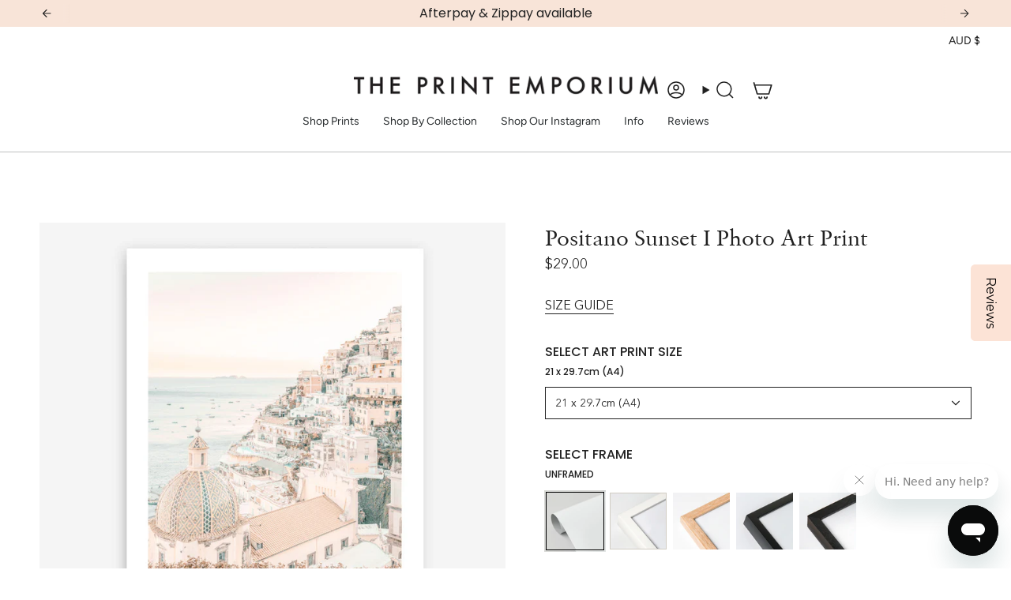

--- FILE ---
content_type: text/html; charset=utf-8
request_url: https://theprintemporium.com.au/products/positano-sunset-i-photo-art-print?section_id=api-product-grid-item
body_size: 1719
content:
<div id="shopify-section-api-product-grid-item" class="shopify-section">

<div data-api-content>
<div class="grid-item product-item product-item--swatches product-item--centered product-item--outer-text  "
    id="product-item--api-product-grid-item-6736727015587"
    data-grid-item
    
  >
    <div class="product-item__image double__image 564" data-product-image>
      <a class="product-link is-not-relative MI-CLASE-JAMAK " href="/products/positano-sunset-i-photo-art-print" aria-label="Positano Sunset I Photo Art Print" data-product-link="/products/positano-sunset-i-photo-art-print"><div class="product-item__bg" data-product-image-default><figure class="image-wrapper image-wrapper--cover lazy-image lazy-image--backfill is-loading" style="--aspect-ratio: 1;" data-aos-disabled="true"><img src="//theprintemporium.com.au/cdn/shop/products/Shop-Positano-Sunset-I-Photo-Art-Print-a-coastal-themed-photography-wall-art-print-from-The-Print-Emporium-wall-artwork-collection-Buy-Australian-made-fine-art-poster-and-framed-print.jpg?crop=center&amp;height=1000&amp;v=1668116964&amp;width=1000" alt="Shop Positano Sunset I Photo Art Print a coastal themed photography wall art print from The Print Emporium wall artwork collection - Buy Australian made fine art poster and framed prints for the home and your interior decor, TPE-1106-AP" width="1000" height="1000" loading="eager" decoding="async" srcset="//theprintemporium.com.au/cdn/shop/products/Shop-Positano-Sunset-I-Photo-Art-Print-a-coastal-themed-photography-wall-art-print-from-The-Print-Emporium-wall-artwork-collection-Buy-Australian-made-fine-art-poster-and-framed-print.jpg?v=1668116964&amp;width=136 136w, //theprintemporium.com.au/cdn/shop/products/Shop-Positano-Sunset-I-Photo-Art-Print-a-coastal-themed-photography-wall-art-print-from-The-Print-Emporium-wall-artwork-collection-Buy-Australian-made-fine-art-poster-and-framed-print.jpg?v=1668116964&amp;width=160 160w, //theprintemporium.com.au/cdn/shop/products/Shop-Positano-Sunset-I-Photo-Art-Print-a-coastal-themed-photography-wall-art-print-from-The-Print-Emporium-wall-artwork-collection-Buy-Australian-made-fine-art-poster-and-framed-print.jpg?v=1668116964&amp;width=180 180w, //theprintemporium.com.au/cdn/shop/products/Shop-Positano-Sunset-I-Photo-Art-Print-a-coastal-themed-photography-wall-art-print-from-The-Print-Emporium-wall-artwork-collection-Buy-Australian-made-fine-art-poster-and-framed-print.jpg?v=1668116964&amp;width=220 220w, //theprintemporium.com.au/cdn/shop/products/Shop-Positano-Sunset-I-Photo-Art-Print-a-coastal-themed-photography-wall-art-print-from-The-Print-Emporium-wall-artwork-collection-Buy-Australian-made-fine-art-poster-and-framed-print.jpg?v=1668116964&amp;width=254 254w, //theprintemporium.com.au/cdn/shop/products/Shop-Positano-Sunset-I-Photo-Art-Print-a-coastal-themed-photography-wall-art-print-from-The-Print-Emporium-wall-artwork-collection-Buy-Australian-made-fine-art-poster-and-framed-print.jpg?v=1668116964&amp;width=284 284w, //theprintemporium.com.au/cdn/shop/products/Shop-Positano-Sunset-I-Photo-Art-Print-a-coastal-themed-photography-wall-art-print-from-The-Print-Emporium-wall-artwork-collection-Buy-Australian-made-fine-art-poster-and-framed-print.jpg?v=1668116964&amp;width=292 292w, //theprintemporium.com.au/cdn/shop/products/Shop-Positano-Sunset-I-Photo-Art-Print-a-coastal-themed-photography-wall-art-print-from-The-Print-Emporium-wall-artwork-collection-Buy-Australian-made-fine-art-poster-and-framed-print.jpg?v=1668116964&amp;width=320 320w, //theprintemporium.com.au/cdn/shop/products/Shop-Positano-Sunset-I-Photo-Art-Print-a-coastal-themed-photography-wall-art-print-from-The-Print-Emporium-wall-artwork-collection-Buy-Australian-made-fine-art-poster-and-framed-print.jpg?v=1668116964&amp;width=480 480w, //theprintemporium.com.au/cdn/shop/products/Shop-Positano-Sunset-I-Photo-Art-Print-a-coastal-themed-photography-wall-art-print-from-The-Print-Emporium-wall-artwork-collection-Buy-Australian-made-fine-art-poster-and-framed-print.jpg?v=1668116964&amp;width=528 528w, //theprintemporium.com.au/cdn/shop/products/Shop-Positano-Sunset-I-Photo-Art-Print-a-coastal-themed-photography-wall-art-print-from-The-Print-Emporium-wall-artwork-collection-Buy-Australian-made-fine-art-poster-and-framed-print.jpg?v=1668116964&amp;width=640 640w, //theprintemporium.com.au/cdn/shop/products/Shop-Positano-Sunset-I-Photo-Art-Print-a-coastal-themed-photography-wall-art-print-from-The-Print-Emporium-wall-artwork-collection-Buy-Australian-made-fine-art-poster-and-framed-print.jpg?v=1668116964&amp;width=720 720w, //theprintemporium.com.au/cdn/shop/products/Shop-Positano-Sunset-I-Photo-Art-Print-a-coastal-themed-photography-wall-art-print-from-The-Print-Emporium-wall-artwork-collection-Buy-Australian-made-fine-art-poster-and-framed-print.jpg?v=1668116964&amp;width=960 960w" sizes="500px" fetchpriority="high" class=" is-loading ">
</figure>

<div class="product-item__bg__inner" data-variant-title="21 x 29.7cm (A4) / UNFRAMED / WITH WHITE BORDER"><figure class="image-wrapper image-wrapper--cover lazy-image lazy-image--backfill is-loading" style="--aspect-ratio: 1;"><img src="//theprintemporium.com.au/cdn/shop/products/[base64].jpg?crop=center&amp;height=1000&amp;v=1678301094&amp;width=1000" alt="Shop Positano Sunset I Photo Art Print a coastal themed photography wall art print from The Print Emporium wall artwork collection - Buy Australian made fine art poster and framed prints for the home and your interior decor, TPE-1106-AP" width="1000" height="1000" loading="lazy" decoding="async" srcset="//theprintemporium.com.au/cdn/shop/products/[base64].jpg?v=1678301094&amp;width=136 136w, //theprintemporium.com.au/cdn/shop/products/[base64].jpg?v=1678301094&amp;width=160 160w, //theprintemporium.com.au/cdn/shop/products/[base64].jpg?v=1678301094&amp;width=180 180w, //theprintemporium.com.au/cdn/shop/products/[base64].jpg?v=1678301094&amp;width=220 220w, //theprintemporium.com.au/cdn/shop/products/[base64].jpg?v=1678301094&amp;width=254 254w, //theprintemporium.com.au/cdn/shop/products/[base64].jpg?v=1678301094&amp;width=284 284w, //theprintemporium.com.au/cdn/shop/products/[base64].jpg?v=1678301094&amp;width=292 292w, //theprintemporium.com.au/cdn/shop/products/[base64].jpg?v=1678301094&amp;width=320 320w, //theprintemporium.com.au/cdn/shop/products/[base64].jpg?v=1678301094&amp;width=480 480w, //theprintemporium.com.au/cdn/shop/products/[base64].jpg?v=1678301094&amp;width=528 528w, //theprintemporium.com.au/cdn/shop/products/[base64].jpg?v=1678301094&amp;width=640 640w, //theprintemporium.com.au/cdn/shop/products/[base64].jpg?v=1678301094&amp;width=720 720w, //theprintemporium.com.au/cdn/shop/products/[base64].jpg?v=1678301094&amp;width=960 960w" sizes="500px" fetchpriority="low" class=" is-loading ">
</figure>
</div><div class="product-item__bg__inner" data-variant-title="21 x 29.7cm (A4) / UNFRAMED / NO BORDER"><figure class="image-wrapper image-wrapper--cover lazy-image lazy-image--backfill is-loading" style="--aspect-ratio: 1;"><img src="//theprintemporium.com.au/cdn/shop/products/[base64].jpg?crop=center&amp;height=1000&amp;v=1678301094&amp;width=1000" alt="Shop Positano Sunset I Photo Art Print a coastal themed photography wall art print from The Print Emporium wall artwork collection - Buy Australian made fine art poster and framed prints for the home and your interior decor, TPE-1106-AP" width="1000" height="1000" loading="lazy" decoding="async" srcset="//theprintemporium.com.au/cdn/shop/products/[base64].jpg?v=1678301094&amp;width=136 136w, //theprintemporium.com.au/cdn/shop/products/[base64].jpg?v=1678301094&amp;width=160 160w, //theprintemporium.com.au/cdn/shop/products/[base64].jpg?v=1678301094&amp;width=180 180w, //theprintemporium.com.au/cdn/shop/products/[base64].jpg?v=1678301094&amp;width=220 220w, //theprintemporium.com.au/cdn/shop/products/[base64].jpg?v=1678301094&amp;width=254 254w, //theprintemporium.com.au/cdn/shop/products/[base64].jpg?v=1678301094&amp;width=284 284w, //theprintemporium.com.au/cdn/shop/products/[base64].jpg?v=1678301094&amp;width=292 292w, //theprintemporium.com.au/cdn/shop/products/[base64].jpg?v=1678301094&amp;width=320 320w, //theprintemporium.com.au/cdn/shop/products/[base64].jpg?v=1678301094&amp;width=480 480w, //theprintemporium.com.au/cdn/shop/products/[base64].jpg?v=1678301094&amp;width=528 528w, //theprintemporium.com.au/cdn/shop/products/[base64].jpg?v=1678301094&amp;width=640 640w, //theprintemporium.com.au/cdn/shop/products/[base64].jpg?v=1678301094&amp;width=720 720w, //theprintemporium.com.au/cdn/shop/products/[base64].jpg?v=1678301094&amp;width=960 960w" sizes="500px" fetchpriority="low" class=" is-loading ">
</figure>
</div><div class="product-item__bg__inner" data-variant-title="21 x 29.7cm (A4) / WHITE / WITH WHITE BORDER"><figure class="image-wrapper image-wrapper--cover lazy-image lazy-image--backfill is-loading" style="--aspect-ratio: 1;"><img src="//theprintemporium.com.au/cdn/shop/products/[base64].jpg?crop=center&amp;height=1000&amp;v=1678301094&amp;width=1000" alt="Shop Positano Sunset I Photo Art Print a coastal themed photography wall art print from The Print Emporium wall artwork collection - Buy Australian made fine art poster and framed prints for the home and your interior decor, TPE-1106-AP" width="1000" height="1000" loading="lazy" decoding="async" srcset="//theprintemporium.com.au/cdn/shop/products/[base64].jpg?v=1678301094&amp;width=136 136w, //theprintemporium.com.au/cdn/shop/products/[base64].jpg?v=1678301094&amp;width=160 160w, //theprintemporium.com.au/cdn/shop/products/[base64].jpg?v=1678301094&amp;width=180 180w, //theprintemporium.com.au/cdn/shop/products/[base64].jpg?v=1678301094&amp;width=220 220w, //theprintemporium.com.au/cdn/shop/products/[base64].jpg?v=1678301094&amp;width=254 254w, //theprintemporium.com.au/cdn/shop/products/[base64].jpg?v=1678301094&amp;width=284 284w, //theprintemporium.com.au/cdn/shop/products/[base64].jpg?v=1678301094&amp;width=292 292w, //theprintemporium.com.au/cdn/shop/products/[base64].jpg?v=1678301094&amp;width=320 320w, //theprintemporium.com.au/cdn/shop/products/[base64].jpg?v=1678301094&amp;width=480 480w, //theprintemporium.com.au/cdn/shop/products/[base64].jpg?v=1678301094&amp;width=528 528w, //theprintemporium.com.au/cdn/shop/products/[base64].jpg?v=1678301094&amp;width=640 640w, //theprintemporium.com.au/cdn/shop/products/[base64].jpg?v=1678301094&amp;width=720 720w, //theprintemporium.com.au/cdn/shop/products/[base64].jpg?v=1678301094&amp;width=960 960w" sizes="500px" fetchpriority="low" class=" is-loading ">
</figure>
</div><div class="product-item__bg__inner" data-variant-title="21 x 29.7cm (A4) / WHITE / NO BORDER"><figure class="image-wrapper image-wrapper--cover lazy-image lazy-image--backfill is-loading" style="--aspect-ratio: 1;"><img src="//theprintemporium.com.au/cdn/shop/products/[base64].jpg?crop=center&amp;height=1000&amp;v=1678301094&amp;width=1000" alt="Shop Positano Sunset I Photo Art Print a coastal themed photography wall art print from The Print Emporium wall artwork collection - Buy Australian made fine art poster and framed prints for the home and your interior decor, TPE-1106-AP" width="1000" height="1000" loading="lazy" decoding="async" srcset="//theprintemporium.com.au/cdn/shop/products/[base64].jpg?v=1678301094&amp;width=136 136w, //theprintemporium.com.au/cdn/shop/products/[base64].jpg?v=1678301094&amp;width=160 160w, //theprintemporium.com.au/cdn/shop/products/[base64].jpg?v=1678301094&amp;width=180 180w, //theprintemporium.com.au/cdn/shop/products/[base64].jpg?v=1678301094&amp;width=220 220w, //theprintemporium.com.au/cdn/shop/products/[base64].jpg?v=1678301094&amp;width=254 254w, //theprintemporium.com.au/cdn/shop/products/[base64].jpg?v=1678301094&amp;width=284 284w, //theprintemporium.com.au/cdn/shop/products/[base64].jpg?v=1678301094&amp;width=292 292w, //theprintemporium.com.au/cdn/shop/products/[base64].jpg?v=1678301094&amp;width=320 320w, //theprintemporium.com.au/cdn/shop/products/[base64].jpg?v=1678301094&amp;width=480 480w, //theprintemporium.com.au/cdn/shop/products/[base64].jpg?v=1678301094&amp;width=528 528w, //theprintemporium.com.au/cdn/shop/products/[base64].jpg?v=1678301094&amp;width=640 640w, //theprintemporium.com.au/cdn/shop/products/[base64].jpg?v=1678301094&amp;width=720 720w, //theprintemporium.com.au/cdn/shop/products/[base64].jpg?v=1678301094&amp;width=960 960w" sizes="500px" fetchpriority="low" class=" is-loading ">
</figure>
</div></div><hover-images class="product-item__bg__under">
              <div class="product-item__bg__slider" data-hover-slider><div class="product-item__bg__slide"
                    
                    data-hover-slide-touch
                  ><figure class="image-wrapper image-wrapper--cover lazy-image lazy-image--backfill is-loading" style="--aspect-ratio: 1;"><img src="//theprintemporium.com.au/cdn/shop/products/Shop-Positano-Sunset-I-Photo-Art-Print-a-coastal-themed-photography-wall-art-print-from-The-Print-Emporium-wall-artwork-collection-Buy-Australian-made-fine-art-poster-and-framed-print.jpg?crop=center&amp;height=1000&amp;v=1668116964&amp;width=1000" alt="Shop Positano Sunset I Photo Art Print a coastal themed photography wall art print from The Print Emporium wall artwork collection - Buy Australian made fine art poster and framed prints for the home and your interior decor, TPE-1106-AP" width="1000" height="1000" loading="lazy" decoding="async" srcset="//theprintemporium.com.au/cdn/shop/products/Shop-Positano-Sunset-I-Photo-Art-Print-a-coastal-themed-photography-wall-art-print-from-The-Print-Emporium-wall-artwork-collection-Buy-Australian-made-fine-art-poster-and-framed-print.jpg?v=1668116964&amp;width=136 136w, //theprintemporium.com.au/cdn/shop/products/Shop-Positano-Sunset-I-Photo-Art-Print-a-coastal-themed-photography-wall-art-print-from-The-Print-Emporium-wall-artwork-collection-Buy-Australian-made-fine-art-poster-and-framed-print.jpg?v=1668116964&amp;width=160 160w, //theprintemporium.com.au/cdn/shop/products/Shop-Positano-Sunset-I-Photo-Art-Print-a-coastal-themed-photography-wall-art-print-from-The-Print-Emporium-wall-artwork-collection-Buy-Australian-made-fine-art-poster-and-framed-print.jpg?v=1668116964&amp;width=180 180w, //theprintemporium.com.au/cdn/shop/products/Shop-Positano-Sunset-I-Photo-Art-Print-a-coastal-themed-photography-wall-art-print-from-The-Print-Emporium-wall-artwork-collection-Buy-Australian-made-fine-art-poster-and-framed-print.jpg?v=1668116964&amp;width=220 220w, //theprintemporium.com.au/cdn/shop/products/Shop-Positano-Sunset-I-Photo-Art-Print-a-coastal-themed-photography-wall-art-print-from-The-Print-Emporium-wall-artwork-collection-Buy-Australian-made-fine-art-poster-and-framed-print.jpg?v=1668116964&amp;width=254 254w, //theprintemporium.com.au/cdn/shop/products/Shop-Positano-Sunset-I-Photo-Art-Print-a-coastal-themed-photography-wall-art-print-from-The-Print-Emporium-wall-artwork-collection-Buy-Australian-made-fine-art-poster-and-framed-print.jpg?v=1668116964&amp;width=284 284w, //theprintemporium.com.au/cdn/shop/products/Shop-Positano-Sunset-I-Photo-Art-Print-a-coastal-themed-photography-wall-art-print-from-The-Print-Emporium-wall-artwork-collection-Buy-Australian-made-fine-art-poster-and-framed-print.jpg?v=1668116964&amp;width=292 292w, //theprintemporium.com.au/cdn/shop/products/Shop-Positano-Sunset-I-Photo-Art-Print-a-coastal-themed-photography-wall-art-print-from-The-Print-Emporium-wall-artwork-collection-Buy-Australian-made-fine-art-poster-and-framed-print.jpg?v=1668116964&amp;width=320 320w, //theprintemporium.com.au/cdn/shop/products/Shop-Positano-Sunset-I-Photo-Art-Print-a-coastal-themed-photography-wall-art-print-from-The-Print-Emporium-wall-artwork-collection-Buy-Australian-made-fine-art-poster-and-framed-print.jpg?v=1668116964&amp;width=480 480w, //theprintemporium.com.au/cdn/shop/products/Shop-Positano-Sunset-I-Photo-Art-Print-a-coastal-themed-photography-wall-art-print-from-The-Print-Emporium-wall-artwork-collection-Buy-Australian-made-fine-art-poster-and-framed-print.jpg?v=1668116964&amp;width=528 528w, //theprintemporium.com.au/cdn/shop/products/Shop-Positano-Sunset-I-Photo-Art-Print-a-coastal-themed-photography-wall-art-print-from-The-Print-Emporium-wall-artwork-collection-Buy-Australian-made-fine-art-poster-and-framed-print.jpg?v=1668116964&amp;width=640 640w, //theprintemporium.com.au/cdn/shop/products/Shop-Positano-Sunset-I-Photo-Art-Print-a-coastal-themed-photography-wall-art-print-from-The-Print-Emporium-wall-artwork-collection-Buy-Australian-made-fine-art-poster-and-framed-print.jpg?v=1668116964&amp;width=720 720w, //theprintemporium.com.au/cdn/shop/products/Shop-Positano-Sunset-I-Photo-Art-Print-a-coastal-themed-photography-wall-art-print-from-The-Print-Emporium-wall-artwork-collection-Buy-Australian-made-fine-art-poster-and-framed-print.jpg?v=1668116964&amp;width=960 960w" sizes="500px" fetchpriority="low" class=" is-loading ">
</figure>
</div><div class="product-item__bg__slide"
                    
                      data-hover-slide
                    
                    data-hover-slide-touch
                  ><figure class="image-wrapper image-wrapper--cover lazy-image lazy-image--backfill is-loading" style="--aspect-ratio: 1;"><img src="//theprintemporium.com.au/cdn/shop/products/SantoriniSunset_PositanoSunsetPhotoArtPrintsbyThePrintEmporiumartworkbrandAustralia_7bf7443b-bfd0-456e-ad7a-e64680a70aa8.jpg?crop=center&amp;height=1000&amp;v=1678301094&amp;width=1000" alt="" width="1000" height="1000" loading="lazy" decoding="async" srcset="//theprintemporium.com.au/cdn/shop/products/SantoriniSunset_PositanoSunsetPhotoArtPrintsbyThePrintEmporiumartworkbrandAustralia_7bf7443b-bfd0-456e-ad7a-e64680a70aa8.jpg?v=1678301094&amp;width=136 136w, //theprintemporium.com.au/cdn/shop/products/SantoriniSunset_PositanoSunsetPhotoArtPrintsbyThePrintEmporiumartworkbrandAustralia_7bf7443b-bfd0-456e-ad7a-e64680a70aa8.jpg?v=1678301094&amp;width=160 160w, //theprintemporium.com.au/cdn/shop/products/SantoriniSunset_PositanoSunsetPhotoArtPrintsbyThePrintEmporiumartworkbrandAustralia_7bf7443b-bfd0-456e-ad7a-e64680a70aa8.jpg?v=1678301094&amp;width=180 180w, //theprintemporium.com.au/cdn/shop/products/SantoriniSunset_PositanoSunsetPhotoArtPrintsbyThePrintEmporiumartworkbrandAustralia_7bf7443b-bfd0-456e-ad7a-e64680a70aa8.jpg?v=1678301094&amp;width=220 220w, //theprintemporium.com.au/cdn/shop/products/SantoriniSunset_PositanoSunsetPhotoArtPrintsbyThePrintEmporiumartworkbrandAustralia_7bf7443b-bfd0-456e-ad7a-e64680a70aa8.jpg?v=1678301094&amp;width=254 254w, //theprintemporium.com.au/cdn/shop/products/SantoriniSunset_PositanoSunsetPhotoArtPrintsbyThePrintEmporiumartworkbrandAustralia_7bf7443b-bfd0-456e-ad7a-e64680a70aa8.jpg?v=1678301094&amp;width=284 284w, //theprintemporium.com.au/cdn/shop/products/SantoriniSunset_PositanoSunsetPhotoArtPrintsbyThePrintEmporiumartworkbrandAustralia_7bf7443b-bfd0-456e-ad7a-e64680a70aa8.jpg?v=1678301094&amp;width=292 292w, //theprintemporium.com.au/cdn/shop/products/SantoriniSunset_PositanoSunsetPhotoArtPrintsbyThePrintEmporiumartworkbrandAustralia_7bf7443b-bfd0-456e-ad7a-e64680a70aa8.jpg?v=1678301094&amp;width=320 320w, //theprintemporium.com.au/cdn/shop/products/SantoriniSunset_PositanoSunsetPhotoArtPrintsbyThePrintEmporiumartworkbrandAustralia_7bf7443b-bfd0-456e-ad7a-e64680a70aa8.jpg?v=1678301094&amp;width=480 480w, //theprintemporium.com.au/cdn/shop/products/SantoriniSunset_PositanoSunsetPhotoArtPrintsbyThePrintEmporiumartworkbrandAustralia_7bf7443b-bfd0-456e-ad7a-e64680a70aa8.jpg?v=1678301094&amp;width=528 528w, //theprintemporium.com.au/cdn/shop/products/SantoriniSunset_PositanoSunsetPhotoArtPrintsbyThePrintEmporiumartworkbrandAustralia_7bf7443b-bfd0-456e-ad7a-e64680a70aa8.jpg?v=1678301094&amp;width=640 640w, //theprintemporium.com.au/cdn/shop/products/SantoriniSunset_PositanoSunsetPhotoArtPrintsbyThePrintEmporiumartworkbrandAustralia_7bf7443b-bfd0-456e-ad7a-e64680a70aa8.jpg?v=1678301094&amp;width=720 720w, //theprintemporium.com.au/cdn/shop/products/SantoriniSunset_PositanoSunsetPhotoArtPrintsbyThePrintEmporiumartworkbrandAustralia_7bf7443b-bfd0-456e-ad7a-e64680a70aa8.jpg?v=1678301094&amp;width=960 960w" sizes="500px" fetchpriority="low" class=" is-loading ">
</figure>
</div></div>
            </hover-images></a>

      
    </div>

    <div class="product-information"
      style="--swatch-size: var(--swatch-size-filters);"
      data-product-information>
      <div class="product-item__info body-medium">
        <a class="product-link" href="/products/positano-sunset-i-photo-art-print" data-product-link="/products/positano-sunset-i-photo-art-print">
          <p class="product-item__title">Positano Sunset I Photo Art Print</p>

          <div class="product-item__price__holder"><div class="product-item__price" data-product-price>
<span class="price">
  
    <span class="new-price">
      
        <small>From</small>
      
$29
</span>
    
  
</span>
</div>
          </div>
        </a><div class="product-item__swatches__holder product-item__swatches__holder--square product-item__swatches__holder--text-slider">
            


<form class="radio__fieldset radio__fieldset--swatches radio__fieldset--pgi" data-grid-swatch-form data-fieldset>
          <grid-swatch class="selector-wrapper__scrollbar" data-scrollbar data-swatch-handle="positano-sunset-i-photo-art-print" data-swatch-label=" SELECT FRAME" data-swatch-values="UNFRAMED:unframed,WHITE:white,NATURAL OAK:natural-oak,BLACK SMOOTH:black-smooth,BLACK GRAIN:black-grain"></grid-swatch><div class="selector-wrapper__actions">
              <button type="button" class="radio__fieldset__arrow radio__fieldset__arrow--prev is-hidden" data-scrollbar-arrow-prev><svg aria-hidden="true" focusable="false" role="presentation" class="icon icon-nav-arrow-left" viewBox="0 0 24 24"><path d="m15 6-6 6 6 6" stroke="#000" stroke-linecap="round" stroke-linejoin="round"/></svg><span class="visually-hidden">See All</span>
              </button>
              <button type="button" class="radio__fieldset__arrow radio__fieldset__arrow--next is-hidden" data-scrollbar-arrow-next>
                <svg aria-hidden="true" focusable="false" role="presentation" class="icon icon-nav-arrow-right" viewBox="0 0 24 24"><path d="m9 6 6 6-6 6" stroke="#000" stroke-width="1" stroke-linecap="round" stroke-linejoin="round"/></svg>
                <span class="visually-hidden">See All</span>
              </button>
            </div></form>

            <span class="product-item__swatches__count">
              <span data-swatch-count>&nbsp;</span>
            </span>
          </div></div>
    </div>
  </div></div></div>

--- FILE ---
content_type: text/javascript; charset=utf-8
request_url: https://theprintemporium.com.au/products/positano-sunset-i-photo-art-print.js
body_size: 5590
content:
{"id":6736727015587,"title":"Positano Sunset I Photo Art Print","handle":"positano-sunset-i-photo-art-print","description":"\u003cdiv style=\"text-align: left;\" class=\"ProductDescriptionContainer prodAccordionContent\" data-mce-style=\"text-align: left;\"\u003e\n\u003cp\u003eShop Positano Sunset I Photo Wall Art Print by The Print Emporium\n and update your wall decor at home easily with this artwork print from our collection. \u003c\/p\u003e\n\u003cp\u003eThis photography wall art print is now available as a reproduction giclée art print (digital print using archival pigment inks), and is available either unframed or framed.\u003c\/p\u003e\n\u003c\/div\u003e\n\u003cul\u003e\n\u003cli\u003eMade in Australia\u003c\/li\u003e\n\u003cli\u003eMany size options available\u003c\/li\u003e\n\u003cli\u003eFrame options available in wooden raw natural oak, white, or black to suit any room interior decor style\u003c\/li\u003e\n\u003cli\u003eAlso available as an unframed art print on matte 230gsm white paper, shipped rolled in a mailer tube\u003c\/li\u003e\n\u003c\/ul\u003e\n\u003cp\u003e\u003cspan style=\"color: #1e1e1d;\" data-mce-style=\"color: #1e1e1d;\"\u003eRead more about our product information and commonly asked questions below, and please get in touch with our friendly customer care team if you have any questions.\u003c\/span\u003e\u003c\/p\u003e","published_at":"2021-05-29T09:25:43+10:00","created_at":"2021-04-17T22:44:33+10:00","vendor":"The Print Emporium","type":"PHOTOGRAPHY WALL ART PRINT","tags":["All Prints","Amalfi","Beige","Boho","Coastal","Cream","Italy","Landscapes","Modern","Multicolour","Nature","Neutrals","Orange","Paper Art Print","Pastel","Photography","Pink","Portrait","Rectangle","View All"],"price":2900,"price_min":2900,"price_max":54900,"available":true,"price_varies":true,"compare_at_price":null,"compare_at_price_min":0,"compare_at_price_max":0,"compare_at_price_varies":false,"variants":[{"id":39886520320163,"title":"21 x 29.7cm (A4) \/ UNFRAMED \/ WITH WHITE BORDER","option1":"21 x 29.7cm (A4)","option2":"UNFRAMED","option3":"WITH WHITE BORDER","sku":"TPE-1106-AP","requires_shipping":true,"taxable":true,"featured_image":{"id":36071691583651,"product_id":6736727015587,"position":14,"created_at":"2022-11-11T08:50:16+11:00","updated_at":"2023-03-09T05:44:54+11:00","alt":"Shop Positano Sunset I Photo Art Print a coastal themed photography wall art print from The Print Emporium wall artwork collection - Buy Australian made fine art poster and framed prints for the home and your interior decor, TPE-1106-AP","width":1000,"height":1000,"src":"https:\/\/cdn.shopify.com\/s\/files\/1\/1244\/6908\/products\/[base64].jpg?v=1678301094","variant_ids":[39886520320163,39886520778915,39886521172131,39886521499811,39886521761955,39886522679459,39886522744995,39886523072675]},"available":true,"name":"Positano Sunset I Photo Art Print - 21 x 29.7cm (A4) \/ UNFRAMED \/ WITH WHITE BORDER","public_title":"21 x 29.7cm (A4) \/ UNFRAMED \/ WITH WHITE BORDER","options":["21 x 29.7cm (A4)","UNFRAMED","WITH WHITE BORDER"],"price":2900,"weight":250,"compare_at_price":null,"inventory_quantity":30,"inventory_management":"shopify","inventory_policy":"deny","barcode":null,"featured_media":{"alt":"Shop Positano Sunset I Photo Art Print a coastal themed photography wall art print from The Print Emporium wall artwork collection - Buy Australian made fine art poster and framed prints for the home and your interior decor, TPE-1106-AP","id":28485693243555,"position":14,"preview_image":{"aspect_ratio":1.0,"height":1000,"width":1000,"src":"https:\/\/cdn.shopify.com\/s\/files\/1\/1244\/6908\/products\/[base64].jpg?v=1678301094"}},"requires_selling_plan":false,"selling_plan_allocations":[]},{"id":39886520352931,"title":"21 x 29.7cm (A4) \/ UNFRAMED \/ NO BORDER","option1":"21 x 29.7cm (A4)","option2":"UNFRAMED","option3":"NO BORDER","sku":"TPE-1106-AP","requires_shipping":true,"taxable":true,"featured_image":{"id":36071691714723,"product_id":6736727015587,"position":15,"created_at":"2022-11-11T08:50:21+11:00","updated_at":"2023-03-09T05:44:54+11:00","alt":"Shop Positano Sunset I Photo Art Print a coastal themed photography wall art print from The Print Emporium wall artwork collection - Buy Australian made fine art poster and framed prints for the home and your interior decor, TPE-1106-AP","width":1000,"height":1000,"src":"https:\/\/cdn.shopify.com\/s\/files\/1\/1244\/6908\/products\/[base64].jpg?v=1678301094","variant_ids":[39886520352931,39886520811683,39886521204899,39886521532579,39886521794723,39886522712227,39886522777763,39886523105443]},"available":true,"name":"Positano Sunset I Photo Art Print - 21 x 29.7cm (A4) \/ UNFRAMED \/ NO BORDER","public_title":"21 x 29.7cm (A4) \/ UNFRAMED \/ NO BORDER","options":["21 x 29.7cm (A4)","UNFRAMED","NO BORDER"],"price":2900,"weight":250,"compare_at_price":null,"inventory_quantity":30,"inventory_management":"shopify","inventory_policy":"deny","barcode":null,"featured_media":{"alt":"Shop Positano Sunset I Photo Art Print a coastal themed photography wall art print from The Print Emporium wall artwork collection - Buy Australian made fine art poster and framed prints for the home and your interior decor, TPE-1106-AP","id":28485693374627,"position":15,"preview_image":{"aspect_ratio":1.0,"height":1000,"width":1000,"src":"https:\/\/cdn.shopify.com\/s\/files\/1\/1244\/6908\/products\/[base64].jpg?v=1678301094"}},"requires_selling_plan":false,"selling_plan_allocations":[]},{"id":39886520385699,"title":"21 x 29.7cm (A4) \/ WHITE \/ WITH WHITE BORDER","option1":"21 x 29.7cm (A4)","option2":"WHITE","option3":"WITH WHITE BORDER","sku":"TPE-1106-AP","requires_shipping":true,"taxable":true,"featured_image":{"id":36071689126051,"product_id":6736727015587,"position":10,"created_at":"2022-11-11T08:49:57+11:00","updated_at":"2023-03-09T05:44:54+11:00","alt":"Shop Positano Sunset I Photo Art Print a coastal themed photography wall art print from The Print Emporium wall artwork collection - Buy Australian made fine art poster and framed prints for the home and your interior decor, TPE-1106-AP","width":1000,"height":1000,"src":"https:\/\/cdn.shopify.com\/s\/files\/1\/1244\/6908\/products\/[base64].jpg?v=1678301094","variant_ids":[39886520385699,39886520877219,39886521237667,39886521565347,39886521827491,39886522482851,39886522810531,39886523138211]},"available":true,"name":"Positano Sunset I Photo Art Print - 21 x 29.7cm (A4) \/ WHITE \/ WITH WHITE BORDER","public_title":"21 x 29.7cm (A4) \/ WHITE \/ WITH WHITE BORDER","options":["21 x 29.7cm (A4)","WHITE","WITH WHITE BORDER"],"price":9900,"weight":470,"compare_at_price":null,"inventory_quantity":30,"inventory_management":"shopify","inventory_policy":"deny","barcode":null,"featured_media":{"alt":"Shop Positano Sunset I Photo Art Print a coastal themed photography wall art print from The Print Emporium wall artwork collection - Buy Australian made fine art poster and framed prints for the home and your interior decor, TPE-1106-AP","id":28485690785955,"position":10,"preview_image":{"aspect_ratio":1.0,"height":1000,"width":1000,"src":"https:\/\/cdn.shopify.com\/s\/files\/1\/1244\/6908\/products\/[base64].jpg?v=1678301094"}},"requires_selling_plan":false,"selling_plan_allocations":[]},{"id":39886520418467,"title":"21 x 29.7cm (A4) \/ WHITE \/ NO BORDER","option1":"21 x 29.7cm (A4)","option2":"WHITE","option3":"NO BORDER","sku":"TPE-1106-AP","requires_shipping":true,"taxable":true,"featured_image":{"id":36071689814179,"product_id":6736727015587,"position":11,"created_at":"2022-11-11T08:50:01+11:00","updated_at":"2023-03-09T05:44:54+11:00","alt":"Shop Positano Sunset I Photo Art Print a coastal themed photography wall art print from The Print Emporium wall artwork collection - Buy Australian made fine art poster and framed prints for the home and your interior decor, TPE-1106-AP","width":1000,"height":1000,"src":"https:\/\/cdn.shopify.com\/s\/files\/1\/1244\/6908\/products\/[base64].jpg?v=1678301094","variant_ids":[39886520418467,39886520942755,39886521270435,39886521598115,39886521860259,39886522548387,39886522843299,39886523203747]},"available":true,"name":"Positano Sunset I Photo Art Print - 21 x 29.7cm (A4) \/ WHITE \/ NO BORDER","public_title":"21 x 29.7cm (A4) \/ WHITE \/ NO BORDER","options":["21 x 29.7cm (A4)","WHITE","NO BORDER"],"price":9900,"weight":470,"compare_at_price":null,"inventory_quantity":30,"inventory_management":"shopify","inventory_policy":"deny","barcode":null,"featured_media":{"alt":"Shop Positano Sunset I Photo Art Print a coastal themed photography wall art print from The Print Emporium wall artwork collection - Buy Australian made fine art poster and framed prints for the home and your interior decor, TPE-1106-AP","id":28485691474083,"position":11,"preview_image":{"aspect_ratio":1.0,"height":1000,"width":1000,"src":"https:\/\/cdn.shopify.com\/s\/files\/1\/1244\/6908\/products\/[base64].jpg?v=1678301094"}},"requires_selling_plan":false,"selling_plan_allocations":[]},{"id":39886520451235,"title":"21 x 29.7cm (A4) \/ NATURAL OAK \/ WITH WHITE BORDER","option1":"21 x 29.7cm (A4)","option2":"NATURAL OAK","option3":"WITH WHITE BORDER","sku":"TPE-1106-AP","requires_shipping":true,"taxable":true,"featured_image":{"id":36071685521571,"product_id":6736727015587,"position":1,"created_at":"2022-11-11T08:49:24+11:00","updated_at":"2022-11-11T08:49:24+11:00","alt":"Shop Positano Sunset I Photo Art Print a coastal themed photography wall art print from The Print Emporium wall artwork collection - Buy Australian made fine art poster and framed prints for the home and your interior decor, TPE-1106-AP","width":1000,"height":1000,"src":"https:\/\/cdn.shopify.com\/s\/files\/1\/1244\/6908\/products\/Shop-Positano-Sunset-I-Photo-Art-Print-a-coastal-themed-photography-wall-art-print-from-The-Print-Emporium-wall-artwork-collection-Buy-Australian-made-fine-art-poster-and-framed-print.jpg?v=1668116964","variant_ids":[39886520451235,39886520975523,39886521303203,39886521696419,39886521893027,39886522613923,39886522876067,39886523269283]},"available":true,"name":"Positano Sunset I Photo Art Print - 21 x 29.7cm (A4) \/ NATURAL OAK \/ WITH WHITE BORDER","public_title":"21 x 29.7cm (A4) \/ NATURAL OAK \/ WITH WHITE BORDER","options":["21 x 29.7cm (A4)","NATURAL OAK","WITH WHITE BORDER"],"price":9900,"weight":470,"compare_at_price":null,"inventory_quantity":30,"inventory_management":"shopify","inventory_policy":"deny","barcode":null,"featured_media":{"alt":"Shop Positano Sunset I Photo Art Print a coastal themed photography wall art print from The Print Emporium wall artwork collection - Buy Australian made fine art poster and framed prints for the home and your interior decor, TPE-1106-AP","id":28485687148707,"position":1,"preview_image":{"aspect_ratio":1.0,"height":1000,"width":1000,"src":"https:\/\/cdn.shopify.com\/s\/files\/1\/1244\/6908\/products\/Shop-Positano-Sunset-I-Photo-Art-Print-a-coastal-themed-photography-wall-art-print-from-The-Print-Emporium-wall-artwork-collection-Buy-Australian-made-fine-art-poster-and-framed-print.jpg?v=1668116964"}},"requires_selling_plan":false,"selling_plan_allocations":[]},{"id":39886520484003,"title":"21 x 29.7cm (A4) \/ NATURAL OAK \/ NO BORDER","option1":"21 x 29.7cm (A4)","option2":"NATURAL OAK","option3":"NO BORDER","sku":"TPE-1106-AP","requires_shipping":true,"taxable":true,"featured_image":{"id":36071688339619,"product_id":6736727015587,"position":9,"created_at":"2022-11-11T08:49:52+11:00","updated_at":"2023-03-09T05:44:54+11:00","alt":"Shop Positano Sunset I Photo Art Print a coastal themed photography wall art print from The Print Emporium wall artwork collection - Buy Australian made fine art poster and framed prints for the home and your interior decor, TPE-1106-AP","width":1000,"height":1000,"src":"https:\/\/cdn.shopify.com\/s\/files\/1\/1244\/6908\/products\/[base64].jpg?v=1678301094","variant_ids":[39886520484003,39886521008291,39886521335971,39886521729187,39886521958563,39886522646691,39886522908835,39886523302051]},"available":true,"name":"Positano Sunset I Photo Art Print - 21 x 29.7cm (A4) \/ NATURAL OAK \/ NO BORDER","public_title":"21 x 29.7cm (A4) \/ NATURAL OAK \/ NO BORDER","options":["21 x 29.7cm (A4)","NATURAL OAK","NO BORDER"],"price":9900,"weight":470,"compare_at_price":null,"inventory_quantity":30,"inventory_management":"shopify","inventory_policy":"deny","barcode":null,"featured_media":{"alt":"Shop Positano Sunset I Photo Art Print a coastal themed photography wall art print from The Print Emporium wall artwork collection - Buy Australian made fine art poster and framed prints for the home and your interior decor, TPE-1106-AP","id":28485689966755,"position":9,"preview_image":{"aspect_ratio":1.0,"height":1000,"width":1000,"src":"https:\/\/cdn.shopify.com\/s\/files\/1\/1244\/6908\/products\/[base64].jpg?v=1678301094"}},"requires_selling_plan":false,"selling_plan_allocations":[]},{"id":39886520516771,"title":"21 x 29.7cm (A4) \/ BLACK SMOOTH \/ WITH WHITE BORDER","option1":"21 x 29.7cm (A4)","option2":"BLACK SMOOTH","option3":"WITH WHITE BORDER","sku":"TPE-1106-AP","requires_shipping":true,"taxable":true,"featured_image":{"id":36071690404003,"product_id":6736727015587,"position":12,"created_at":"2022-11-11T08:50:06+11:00","updated_at":"2023-03-09T05:44:54+11:00","alt":"Shop Positano Sunset I Photo Art Print a coastal themed photography wall art print from The Print Emporium wall artwork collection - Buy Australian made fine art poster and framed prints for the home and your interior decor, TPE-1106-AP","width":1000,"height":1000,"src":"https:\/\/cdn.shopify.com\/s\/files\/1\/1244\/6908\/products\/[base64].jpg?v=1678301094","variant_ids":[39886520516771,39886520647843,39886521041059,39886521106595,39886521368739,39886521434275,39886521630883,39886522024099,39886522122403,39886522253475,39886522319011,39886522941603,39886523007139,39886523334819,39886523400355,42673515036835]},"available":true,"name":"Positano Sunset I Photo Art Print - 21 x 29.7cm (A4) \/ BLACK SMOOTH \/ WITH WHITE BORDER","public_title":"21 x 29.7cm (A4) \/ BLACK SMOOTH \/ WITH WHITE BORDER","options":["21 x 29.7cm (A4)","BLACK SMOOTH","WITH WHITE BORDER"],"price":9900,"weight":470,"compare_at_price":null,"inventory_quantity":30,"inventory_management":"shopify","inventory_policy":"deny","barcode":null,"featured_media":{"alt":"Shop Positano Sunset I Photo Art Print a coastal themed photography wall art print from The Print Emporium wall artwork collection - Buy Australian made fine art poster and framed prints for the home and your interior decor, TPE-1106-AP","id":28485692063907,"position":12,"preview_image":{"aspect_ratio":1.0,"height":1000,"width":1000,"src":"https:\/\/cdn.shopify.com\/s\/files\/1\/1244\/6908\/products\/[base64].jpg?v=1678301094"}},"requires_selling_plan":false,"selling_plan_allocations":[]},{"id":39886520582307,"title":"21 x 29.7cm (A4) \/ BLACK SMOOTH \/ NO BORDER","option1":"21 x 29.7cm (A4)","option2":"BLACK SMOOTH","option3":"NO BORDER","sku":"TPE-1106-AP","requires_shipping":true,"taxable":true,"featured_image":{"id":36071690829987,"product_id":6736727015587,"position":13,"created_at":"2022-11-11T08:50:11+11:00","updated_at":"2023-03-09T05:44:54+11:00","alt":"Shop Positano Sunset I Photo Art Print a coastal themed photography wall art print from The Print Emporium wall artwork collection - Buy Australian made fine art poster and framed prints for the home and your interior decor, TPE-1106-AP","width":1000,"height":1000,"src":"https:\/\/cdn.shopify.com\/s\/files\/1\/1244\/6908\/products\/[base64].jpg?v=1678301094","variant_ids":[39886520582307,39886520713379,39886521073827,39886521139363,39886521401507,39886521467043,39886521663651,39886522089635,39886522187939,39886522286243,39886522384547,39886522974371,39886523039907,39886523367587,39886523433123,43259679375523]},"available":true,"name":"Positano Sunset I Photo Art Print - 21 x 29.7cm (A4) \/ BLACK SMOOTH \/ NO BORDER","public_title":"21 x 29.7cm (A4) \/ BLACK SMOOTH \/ NO BORDER","options":["21 x 29.7cm (A4)","BLACK SMOOTH","NO BORDER"],"price":9900,"weight":470,"compare_at_price":null,"inventory_quantity":30,"inventory_management":"shopify","inventory_policy":"deny","barcode":null,"featured_media":{"alt":"Shop Positano Sunset I Photo Art Print a coastal themed photography wall art print from The Print Emporium wall artwork collection - Buy Australian made fine art poster and framed prints for the home and your interior decor, TPE-1106-AP","id":28485692489891,"position":13,"preview_image":{"aspect_ratio":1.0,"height":1000,"width":1000,"src":"https:\/\/cdn.shopify.com\/s\/files\/1\/1244\/6908\/products\/[base64].jpg?v=1678301094"}},"requires_selling_plan":false,"selling_plan_allocations":[]},{"id":39886520647843,"title":"21 x 29.7cm (A4) \/ BLACK GRAIN \/ WITH WHITE BORDER","option1":"21 x 29.7cm (A4)","option2":"BLACK GRAIN","option3":"WITH WHITE BORDER","sku":"TPE-1106-AP","requires_shipping":true,"taxable":true,"featured_image":{"id":36071690404003,"product_id":6736727015587,"position":12,"created_at":"2022-11-11T08:50:06+11:00","updated_at":"2023-03-09T05:44:54+11:00","alt":"Shop Positano Sunset I Photo Art Print a coastal themed photography wall art print from The Print Emporium wall artwork collection - Buy Australian made fine art poster and framed prints for the home and your interior decor, TPE-1106-AP","width":1000,"height":1000,"src":"https:\/\/cdn.shopify.com\/s\/files\/1\/1244\/6908\/products\/[base64].jpg?v=1678301094","variant_ids":[39886520516771,39886520647843,39886521041059,39886521106595,39886521368739,39886521434275,39886521630883,39886522024099,39886522122403,39886522253475,39886522319011,39886522941603,39886523007139,39886523334819,39886523400355,42673515036835]},"available":true,"name":"Positano Sunset I Photo Art Print - 21 x 29.7cm (A4) \/ BLACK GRAIN \/ WITH WHITE BORDER","public_title":"21 x 29.7cm (A4) \/ BLACK GRAIN \/ WITH WHITE BORDER","options":["21 x 29.7cm (A4)","BLACK GRAIN","WITH WHITE BORDER"],"price":9900,"weight":470,"compare_at_price":null,"inventory_quantity":30,"inventory_management":"shopify","inventory_policy":"deny","barcode":null,"featured_media":{"alt":"Shop Positano Sunset I Photo Art Print a coastal themed photography wall art print from The Print Emporium wall artwork collection - Buy Australian made fine art poster and framed prints for the home and your interior decor, TPE-1106-AP","id":28485692063907,"position":12,"preview_image":{"aspect_ratio":1.0,"height":1000,"width":1000,"src":"https:\/\/cdn.shopify.com\/s\/files\/1\/1244\/6908\/products\/[base64].jpg?v=1678301094"}},"requires_selling_plan":false,"selling_plan_allocations":[]},{"id":39886520713379,"title":"21 x 29.7cm (A4) \/ BLACK GRAIN \/ NO BORDER","option1":"21 x 29.7cm (A4)","option2":"BLACK GRAIN","option3":"NO BORDER","sku":"TPE-1106-AP","requires_shipping":true,"taxable":true,"featured_image":{"id":36071690829987,"product_id":6736727015587,"position":13,"created_at":"2022-11-11T08:50:11+11:00","updated_at":"2023-03-09T05:44:54+11:00","alt":"Shop Positano Sunset I Photo Art Print a coastal themed photography wall art print from The Print Emporium wall artwork collection - Buy Australian made fine art poster and framed prints for the home and your interior decor, TPE-1106-AP","width":1000,"height":1000,"src":"https:\/\/cdn.shopify.com\/s\/files\/1\/1244\/6908\/products\/[base64].jpg?v=1678301094","variant_ids":[39886520582307,39886520713379,39886521073827,39886521139363,39886521401507,39886521467043,39886521663651,39886522089635,39886522187939,39886522286243,39886522384547,39886522974371,39886523039907,39886523367587,39886523433123,43259679375523]},"available":true,"name":"Positano Sunset I Photo Art Print - 21 x 29.7cm (A4) \/ BLACK GRAIN \/ NO BORDER","public_title":"21 x 29.7cm (A4) \/ BLACK GRAIN \/ NO BORDER","options":["21 x 29.7cm (A4)","BLACK GRAIN","NO BORDER"],"price":9900,"weight":470,"compare_at_price":null,"inventory_quantity":30,"inventory_management":"shopify","inventory_policy":"deny","barcode":null,"featured_media":{"alt":"Shop Positano Sunset I Photo Art Print a coastal themed photography wall art print from The Print Emporium wall artwork collection - Buy Australian made fine art poster and framed prints for the home and your interior decor, TPE-1106-AP","id":28485692489891,"position":13,"preview_image":{"aspect_ratio":1.0,"height":1000,"width":1000,"src":"https:\/\/cdn.shopify.com\/s\/files\/1\/1244\/6908\/products\/[base64].jpg?v=1678301094"}},"requires_selling_plan":false,"selling_plan_allocations":[]},{"id":39886520778915,"title":"29.7 x 42cm (A3) \/ UNFRAMED \/ WITH WHITE BORDER","option1":"29.7 x 42cm (A3)","option2":"UNFRAMED","option3":"WITH WHITE BORDER","sku":"TPE-1106-AP","requires_shipping":true,"taxable":true,"featured_image":{"id":36071691583651,"product_id":6736727015587,"position":14,"created_at":"2022-11-11T08:50:16+11:00","updated_at":"2023-03-09T05:44:54+11:00","alt":"Shop Positano Sunset I Photo Art Print a coastal themed photography wall art print from The Print Emporium wall artwork collection - Buy Australian made fine art poster and framed prints for the home and your interior decor, TPE-1106-AP","width":1000,"height":1000,"src":"https:\/\/cdn.shopify.com\/s\/files\/1\/1244\/6908\/products\/[base64].jpg?v=1678301094","variant_ids":[39886520320163,39886520778915,39886521172131,39886521499811,39886521761955,39886522679459,39886522744995,39886523072675]},"available":true,"name":"Positano Sunset I Photo Art Print - 29.7 x 42cm (A3) \/ UNFRAMED \/ WITH WHITE BORDER","public_title":"29.7 x 42cm (A3) \/ UNFRAMED \/ WITH WHITE BORDER","options":["29.7 x 42cm (A3)","UNFRAMED","WITH WHITE BORDER"],"price":4900,"weight":250,"compare_at_price":null,"inventory_quantity":30,"inventory_management":"shopify","inventory_policy":"deny","barcode":null,"featured_media":{"alt":"Shop Positano Sunset I Photo Art Print a coastal themed photography wall art print from The Print Emporium wall artwork collection - Buy Australian made fine art poster and framed prints for the home and your interior decor, TPE-1106-AP","id":28485693243555,"position":14,"preview_image":{"aspect_ratio":1.0,"height":1000,"width":1000,"src":"https:\/\/cdn.shopify.com\/s\/files\/1\/1244\/6908\/products\/[base64].jpg?v=1678301094"}},"requires_selling_plan":false,"selling_plan_allocations":[]},{"id":39886520811683,"title":"29.7 x 42cm (A3) \/ UNFRAMED \/ NO BORDER","option1":"29.7 x 42cm (A3)","option2":"UNFRAMED","option3":"NO BORDER","sku":"TPE-1106-AP","requires_shipping":true,"taxable":true,"featured_image":{"id":36071691714723,"product_id":6736727015587,"position":15,"created_at":"2022-11-11T08:50:21+11:00","updated_at":"2023-03-09T05:44:54+11:00","alt":"Shop Positano Sunset I Photo Art Print a coastal themed photography wall art print from The Print Emporium wall artwork collection - Buy Australian made fine art poster and framed prints for the home and your interior decor, TPE-1106-AP","width":1000,"height":1000,"src":"https:\/\/cdn.shopify.com\/s\/files\/1\/1244\/6908\/products\/[base64].jpg?v=1678301094","variant_ids":[39886520352931,39886520811683,39886521204899,39886521532579,39886521794723,39886522712227,39886522777763,39886523105443]},"available":true,"name":"Positano Sunset I Photo Art Print - 29.7 x 42cm (A3) \/ UNFRAMED \/ NO BORDER","public_title":"29.7 x 42cm (A3) \/ UNFRAMED \/ NO BORDER","options":["29.7 x 42cm (A3)","UNFRAMED","NO BORDER"],"price":4900,"weight":250,"compare_at_price":null,"inventory_quantity":30,"inventory_management":"shopify","inventory_policy":"deny","barcode":null,"featured_media":{"alt":"Shop Positano Sunset I Photo Art Print a coastal themed photography wall art print from The Print Emporium wall artwork collection - Buy Australian made fine art poster and framed prints for the home and your interior decor, TPE-1106-AP","id":28485693374627,"position":15,"preview_image":{"aspect_ratio":1.0,"height":1000,"width":1000,"src":"https:\/\/cdn.shopify.com\/s\/files\/1\/1244\/6908\/products\/[base64].jpg?v=1678301094"}},"requires_selling_plan":false,"selling_plan_allocations":[]},{"id":39886520877219,"title":"29.7 x 42cm (A3) \/ WHITE \/ WITH WHITE BORDER","option1":"29.7 x 42cm (A3)","option2":"WHITE","option3":"WITH WHITE BORDER","sku":"TPE-1106-AP","requires_shipping":true,"taxable":true,"featured_image":{"id":36071689126051,"product_id":6736727015587,"position":10,"created_at":"2022-11-11T08:49:57+11:00","updated_at":"2023-03-09T05:44:54+11:00","alt":"Shop Positano Sunset I Photo Art Print a coastal themed photography wall art print from The Print Emporium wall artwork collection - Buy Australian made fine art poster and framed prints for the home and your interior decor, TPE-1106-AP","width":1000,"height":1000,"src":"https:\/\/cdn.shopify.com\/s\/files\/1\/1244\/6908\/products\/[base64].jpg?v=1678301094","variant_ids":[39886520385699,39886520877219,39886521237667,39886521565347,39886521827491,39886522482851,39886522810531,39886523138211]},"available":true,"name":"Positano Sunset I Photo Art Print - 29.7 x 42cm (A3) \/ WHITE \/ WITH WHITE BORDER","public_title":"29.7 x 42cm (A3) \/ WHITE \/ WITH WHITE BORDER","options":["29.7 x 42cm (A3)","WHITE","WITH WHITE BORDER"],"price":17900,"weight":940,"compare_at_price":null,"inventory_quantity":30,"inventory_management":"shopify","inventory_policy":"deny","barcode":null,"featured_media":{"alt":"Shop Positano Sunset I Photo Art Print a coastal themed photography wall art print from The Print Emporium wall artwork collection - Buy Australian made fine art poster and framed prints for the home and your interior decor, TPE-1106-AP","id":28485690785955,"position":10,"preview_image":{"aspect_ratio":1.0,"height":1000,"width":1000,"src":"https:\/\/cdn.shopify.com\/s\/files\/1\/1244\/6908\/products\/[base64].jpg?v=1678301094"}},"requires_selling_plan":false,"selling_plan_allocations":[]},{"id":39886520942755,"title":"29.7 x 42cm (A3) \/ WHITE \/ NO BORDER","option1":"29.7 x 42cm (A3)","option2":"WHITE","option3":"NO BORDER","sku":"TPE-1106-AP","requires_shipping":true,"taxable":true,"featured_image":{"id":36071689814179,"product_id":6736727015587,"position":11,"created_at":"2022-11-11T08:50:01+11:00","updated_at":"2023-03-09T05:44:54+11:00","alt":"Shop Positano Sunset I Photo Art Print a coastal themed photography wall art print from The Print Emporium wall artwork collection - Buy Australian made fine art poster and framed prints for the home and your interior decor, TPE-1106-AP","width":1000,"height":1000,"src":"https:\/\/cdn.shopify.com\/s\/files\/1\/1244\/6908\/products\/[base64].jpg?v=1678301094","variant_ids":[39886520418467,39886520942755,39886521270435,39886521598115,39886521860259,39886522548387,39886522843299,39886523203747]},"available":true,"name":"Positano Sunset I Photo Art Print - 29.7 x 42cm (A3) \/ WHITE \/ NO BORDER","public_title":"29.7 x 42cm (A3) \/ WHITE \/ NO BORDER","options":["29.7 x 42cm (A3)","WHITE","NO BORDER"],"price":17900,"weight":940,"compare_at_price":null,"inventory_quantity":30,"inventory_management":"shopify","inventory_policy":"deny","barcode":null,"featured_media":{"alt":"Shop Positano Sunset I Photo Art Print a coastal themed photography wall art print from The Print Emporium wall artwork collection - Buy Australian made fine art poster and framed prints for the home and your interior decor, TPE-1106-AP","id":28485691474083,"position":11,"preview_image":{"aspect_ratio":1.0,"height":1000,"width":1000,"src":"https:\/\/cdn.shopify.com\/s\/files\/1\/1244\/6908\/products\/[base64].jpg?v=1678301094"}},"requires_selling_plan":false,"selling_plan_allocations":[]},{"id":39886520975523,"title":"29.7 x 42cm (A3) \/ NATURAL OAK \/ WITH WHITE BORDER","option1":"29.7 x 42cm (A3)","option2":"NATURAL OAK","option3":"WITH WHITE BORDER","sku":"TPE-1106-AP","requires_shipping":true,"taxable":true,"featured_image":{"id":36071685521571,"product_id":6736727015587,"position":1,"created_at":"2022-11-11T08:49:24+11:00","updated_at":"2022-11-11T08:49:24+11:00","alt":"Shop Positano Sunset I Photo Art Print a coastal themed photography wall art print from The Print Emporium wall artwork collection - Buy Australian made fine art poster and framed prints for the home and your interior decor, TPE-1106-AP","width":1000,"height":1000,"src":"https:\/\/cdn.shopify.com\/s\/files\/1\/1244\/6908\/products\/Shop-Positano-Sunset-I-Photo-Art-Print-a-coastal-themed-photography-wall-art-print-from-The-Print-Emporium-wall-artwork-collection-Buy-Australian-made-fine-art-poster-and-framed-print.jpg?v=1668116964","variant_ids":[39886520451235,39886520975523,39886521303203,39886521696419,39886521893027,39886522613923,39886522876067,39886523269283]},"available":true,"name":"Positano Sunset I Photo Art Print - 29.7 x 42cm (A3) \/ NATURAL OAK \/ WITH WHITE BORDER","public_title":"29.7 x 42cm (A3) \/ NATURAL OAK \/ WITH WHITE BORDER","options":["29.7 x 42cm (A3)","NATURAL OAK","WITH WHITE BORDER"],"price":17900,"weight":940,"compare_at_price":null,"inventory_quantity":30,"inventory_management":"shopify","inventory_policy":"deny","barcode":null,"featured_media":{"alt":"Shop Positano Sunset I Photo Art Print a coastal themed photography wall art print from The Print Emporium wall artwork collection - Buy Australian made fine art poster and framed prints for the home and your interior decor, TPE-1106-AP","id":28485687148707,"position":1,"preview_image":{"aspect_ratio":1.0,"height":1000,"width":1000,"src":"https:\/\/cdn.shopify.com\/s\/files\/1\/1244\/6908\/products\/Shop-Positano-Sunset-I-Photo-Art-Print-a-coastal-themed-photography-wall-art-print-from-The-Print-Emporium-wall-artwork-collection-Buy-Australian-made-fine-art-poster-and-framed-print.jpg?v=1668116964"}},"requires_selling_plan":false,"selling_plan_allocations":[]},{"id":39886521008291,"title":"29.7 x 42cm (A3) \/ NATURAL OAK \/ NO BORDER","option1":"29.7 x 42cm (A3)","option2":"NATURAL OAK","option3":"NO BORDER","sku":"TPE-1106-AP","requires_shipping":true,"taxable":true,"featured_image":{"id":36071688339619,"product_id":6736727015587,"position":9,"created_at":"2022-11-11T08:49:52+11:00","updated_at":"2023-03-09T05:44:54+11:00","alt":"Shop Positano Sunset I Photo Art Print a coastal themed photography wall art print from The Print Emporium wall artwork collection - Buy Australian made fine art poster and framed prints for the home and your interior decor, TPE-1106-AP","width":1000,"height":1000,"src":"https:\/\/cdn.shopify.com\/s\/files\/1\/1244\/6908\/products\/[base64].jpg?v=1678301094","variant_ids":[39886520484003,39886521008291,39886521335971,39886521729187,39886521958563,39886522646691,39886522908835,39886523302051]},"available":true,"name":"Positano Sunset I Photo Art Print - 29.7 x 42cm (A3) \/ NATURAL OAK \/ NO BORDER","public_title":"29.7 x 42cm (A3) \/ NATURAL OAK \/ NO BORDER","options":["29.7 x 42cm (A3)","NATURAL OAK","NO BORDER"],"price":17900,"weight":940,"compare_at_price":null,"inventory_quantity":30,"inventory_management":"shopify","inventory_policy":"deny","barcode":null,"featured_media":{"alt":"Shop Positano Sunset I Photo Art Print a coastal themed photography wall art print from The Print Emporium wall artwork collection - Buy Australian made fine art poster and framed prints for the home and your interior decor, TPE-1106-AP","id":28485689966755,"position":9,"preview_image":{"aspect_ratio":1.0,"height":1000,"width":1000,"src":"https:\/\/cdn.shopify.com\/s\/files\/1\/1244\/6908\/products\/[base64].jpg?v=1678301094"}},"requires_selling_plan":false,"selling_plan_allocations":[]},{"id":39886521041059,"title":"29.7 x 42cm (A3) \/ BLACK SMOOTH \/ WITH WHITE BORDER","option1":"29.7 x 42cm (A3)","option2":"BLACK SMOOTH","option3":"WITH WHITE BORDER","sku":"TPE-1106-AP","requires_shipping":true,"taxable":true,"featured_image":{"id":36071690404003,"product_id":6736727015587,"position":12,"created_at":"2022-11-11T08:50:06+11:00","updated_at":"2023-03-09T05:44:54+11:00","alt":"Shop Positano Sunset I Photo Art Print a coastal themed photography wall art print from The Print Emporium wall artwork collection - Buy Australian made fine art poster and framed prints for the home and your interior decor, TPE-1106-AP","width":1000,"height":1000,"src":"https:\/\/cdn.shopify.com\/s\/files\/1\/1244\/6908\/products\/[base64].jpg?v=1678301094","variant_ids":[39886520516771,39886520647843,39886521041059,39886521106595,39886521368739,39886521434275,39886521630883,39886522024099,39886522122403,39886522253475,39886522319011,39886522941603,39886523007139,39886523334819,39886523400355,42673515036835]},"available":true,"name":"Positano Sunset I Photo Art Print - 29.7 x 42cm (A3) \/ BLACK SMOOTH \/ WITH WHITE BORDER","public_title":"29.7 x 42cm (A3) \/ BLACK SMOOTH \/ WITH WHITE BORDER","options":["29.7 x 42cm (A3)","BLACK SMOOTH","WITH WHITE BORDER"],"price":17900,"weight":940,"compare_at_price":null,"inventory_quantity":30,"inventory_management":"shopify","inventory_policy":"deny","barcode":null,"featured_media":{"alt":"Shop Positano Sunset I Photo Art Print a coastal themed photography wall art print from The Print Emporium wall artwork collection - Buy Australian made fine art poster and framed prints for the home and your interior decor, TPE-1106-AP","id":28485692063907,"position":12,"preview_image":{"aspect_ratio":1.0,"height":1000,"width":1000,"src":"https:\/\/cdn.shopify.com\/s\/files\/1\/1244\/6908\/products\/[base64].jpg?v=1678301094"}},"requires_selling_plan":false,"selling_plan_allocations":[]},{"id":39886521073827,"title":"29.7 x 42cm (A3) \/ BLACK SMOOTH \/ NO BORDER","option1":"29.7 x 42cm (A3)","option2":"BLACK SMOOTH","option3":"NO BORDER","sku":"TPE-1106-AP","requires_shipping":true,"taxable":true,"featured_image":{"id":36071690829987,"product_id":6736727015587,"position":13,"created_at":"2022-11-11T08:50:11+11:00","updated_at":"2023-03-09T05:44:54+11:00","alt":"Shop Positano Sunset I Photo Art Print a coastal themed photography wall art print from The Print Emporium wall artwork collection - Buy Australian made fine art poster and framed prints for the home and your interior decor, TPE-1106-AP","width":1000,"height":1000,"src":"https:\/\/cdn.shopify.com\/s\/files\/1\/1244\/6908\/products\/[base64].jpg?v=1678301094","variant_ids":[39886520582307,39886520713379,39886521073827,39886521139363,39886521401507,39886521467043,39886521663651,39886522089635,39886522187939,39886522286243,39886522384547,39886522974371,39886523039907,39886523367587,39886523433123,43259679375523]},"available":true,"name":"Positano Sunset I Photo Art Print - 29.7 x 42cm (A3) \/ BLACK SMOOTH \/ NO BORDER","public_title":"29.7 x 42cm (A3) \/ BLACK SMOOTH \/ NO BORDER","options":["29.7 x 42cm (A3)","BLACK SMOOTH","NO BORDER"],"price":17900,"weight":940,"compare_at_price":null,"inventory_quantity":30,"inventory_management":"shopify","inventory_policy":"deny","barcode":null,"featured_media":{"alt":"Shop Positano Sunset I Photo Art Print a coastal themed photography wall art print from The Print Emporium wall artwork collection - Buy Australian made fine art poster and framed prints for the home and your interior decor, TPE-1106-AP","id":28485692489891,"position":13,"preview_image":{"aspect_ratio":1.0,"height":1000,"width":1000,"src":"https:\/\/cdn.shopify.com\/s\/files\/1\/1244\/6908\/products\/[base64].jpg?v=1678301094"}},"requires_selling_plan":false,"selling_plan_allocations":[]},{"id":39886521106595,"title":"29.7 x 42cm (A3) \/ BLACK GRAIN \/ WITH WHITE BORDER","option1":"29.7 x 42cm (A3)","option2":"BLACK GRAIN","option3":"WITH WHITE BORDER","sku":"TPE-1106-AP","requires_shipping":true,"taxable":true,"featured_image":{"id":36071690404003,"product_id":6736727015587,"position":12,"created_at":"2022-11-11T08:50:06+11:00","updated_at":"2023-03-09T05:44:54+11:00","alt":"Shop Positano Sunset I Photo Art Print a coastal themed photography wall art print from The Print Emporium wall artwork collection - Buy Australian made fine art poster and framed prints for the home and your interior decor, TPE-1106-AP","width":1000,"height":1000,"src":"https:\/\/cdn.shopify.com\/s\/files\/1\/1244\/6908\/products\/[base64].jpg?v=1678301094","variant_ids":[39886520516771,39886520647843,39886521041059,39886521106595,39886521368739,39886521434275,39886521630883,39886522024099,39886522122403,39886522253475,39886522319011,39886522941603,39886523007139,39886523334819,39886523400355,42673515036835]},"available":true,"name":"Positano Sunset I Photo Art Print - 29.7 x 42cm (A3) \/ BLACK GRAIN \/ WITH WHITE BORDER","public_title":"29.7 x 42cm (A3) \/ BLACK GRAIN \/ WITH WHITE BORDER","options":["29.7 x 42cm (A3)","BLACK GRAIN","WITH WHITE BORDER"],"price":17900,"weight":940,"compare_at_price":null,"inventory_quantity":30,"inventory_management":"shopify","inventory_policy":"deny","barcode":null,"featured_media":{"alt":"Shop Positano Sunset I Photo Art Print a coastal themed photography wall art print from The Print Emporium wall artwork collection - Buy Australian made fine art poster and framed prints for the home and your interior decor, TPE-1106-AP","id":28485692063907,"position":12,"preview_image":{"aspect_ratio":1.0,"height":1000,"width":1000,"src":"https:\/\/cdn.shopify.com\/s\/files\/1\/1244\/6908\/products\/[base64].jpg?v=1678301094"}},"requires_selling_plan":false,"selling_plan_allocations":[]},{"id":39886521139363,"title":"29.7 x 42cm (A3) \/ BLACK GRAIN \/ NO BORDER","option1":"29.7 x 42cm (A3)","option2":"BLACK GRAIN","option3":"NO BORDER","sku":"TPE-1106-AP","requires_shipping":true,"taxable":true,"featured_image":{"id":36071690829987,"product_id":6736727015587,"position":13,"created_at":"2022-11-11T08:50:11+11:00","updated_at":"2023-03-09T05:44:54+11:00","alt":"Shop Positano Sunset I Photo Art Print a coastal themed photography wall art print from The Print Emporium wall artwork collection - Buy Australian made fine art poster and framed prints for the home and your interior decor, TPE-1106-AP","width":1000,"height":1000,"src":"https:\/\/cdn.shopify.com\/s\/files\/1\/1244\/6908\/products\/[base64].jpg?v=1678301094","variant_ids":[39886520582307,39886520713379,39886521073827,39886521139363,39886521401507,39886521467043,39886521663651,39886522089635,39886522187939,39886522286243,39886522384547,39886522974371,39886523039907,39886523367587,39886523433123,43259679375523]},"available":true,"name":"Positano Sunset I Photo Art Print - 29.7 x 42cm (A3) \/ BLACK GRAIN \/ NO BORDER","public_title":"29.7 x 42cm (A3) \/ BLACK GRAIN \/ NO BORDER","options":["29.7 x 42cm (A3)","BLACK GRAIN","NO BORDER"],"price":17900,"weight":940,"compare_at_price":null,"inventory_quantity":30,"inventory_management":"shopify","inventory_policy":"deny","barcode":null,"featured_media":{"alt":"Shop Positano Sunset I Photo Art Print a coastal themed photography wall art print from The Print Emporium wall artwork collection - Buy Australian made fine art poster and framed prints for the home and your interior decor, TPE-1106-AP","id":28485692489891,"position":13,"preview_image":{"aspect_ratio":1.0,"height":1000,"width":1000,"src":"https:\/\/cdn.shopify.com\/s\/files\/1\/1244\/6908\/products\/[base64].jpg?v=1678301094"}},"requires_selling_plan":false,"selling_plan_allocations":[]},{"id":39886521172131,"title":"42 x 59.4cm (A2) \/ UNFRAMED \/ WITH WHITE BORDER","option1":"42 x 59.4cm (A2)","option2":"UNFRAMED","option3":"WITH WHITE BORDER","sku":"TPE-1106-AP","requires_shipping":true,"taxable":true,"featured_image":{"id":36071691583651,"product_id":6736727015587,"position":14,"created_at":"2022-11-11T08:50:16+11:00","updated_at":"2023-03-09T05:44:54+11:00","alt":"Shop Positano Sunset I Photo Art Print a coastal themed photography wall art print from The Print Emporium wall artwork collection - Buy Australian made fine art poster and framed prints for the home and your interior decor, TPE-1106-AP","width":1000,"height":1000,"src":"https:\/\/cdn.shopify.com\/s\/files\/1\/1244\/6908\/products\/[base64].jpg?v=1678301094","variant_ids":[39886520320163,39886520778915,39886521172131,39886521499811,39886521761955,39886522679459,39886522744995,39886523072675]},"available":true,"name":"Positano Sunset I Photo Art Print - 42 x 59.4cm (A2) \/ UNFRAMED \/ WITH WHITE BORDER","public_title":"42 x 59.4cm (A2) \/ UNFRAMED \/ WITH WHITE BORDER","options":["42 x 59.4cm (A2)","UNFRAMED","WITH WHITE BORDER"],"price":6900,"weight":250,"compare_at_price":null,"inventory_quantity":30,"inventory_management":"shopify","inventory_policy":"deny","barcode":null,"featured_media":{"alt":"Shop Positano Sunset I Photo Art Print a coastal themed photography wall art print from The Print Emporium wall artwork collection - Buy Australian made fine art poster and framed prints for the home and your interior decor, TPE-1106-AP","id":28485693243555,"position":14,"preview_image":{"aspect_ratio":1.0,"height":1000,"width":1000,"src":"https:\/\/cdn.shopify.com\/s\/files\/1\/1244\/6908\/products\/[base64].jpg?v=1678301094"}},"requires_selling_plan":false,"selling_plan_allocations":[]},{"id":39886521204899,"title":"42 x 59.4cm (A2) \/ UNFRAMED \/ NO BORDER","option1":"42 x 59.4cm (A2)","option2":"UNFRAMED","option3":"NO BORDER","sku":"TPE-1106-AP","requires_shipping":true,"taxable":true,"featured_image":{"id":36071691714723,"product_id":6736727015587,"position":15,"created_at":"2022-11-11T08:50:21+11:00","updated_at":"2023-03-09T05:44:54+11:00","alt":"Shop Positano Sunset I Photo Art Print a coastal themed photography wall art print from The Print Emporium wall artwork collection - Buy Australian made fine art poster and framed prints for the home and your interior decor, TPE-1106-AP","width":1000,"height":1000,"src":"https:\/\/cdn.shopify.com\/s\/files\/1\/1244\/6908\/products\/[base64].jpg?v=1678301094","variant_ids":[39886520352931,39886520811683,39886521204899,39886521532579,39886521794723,39886522712227,39886522777763,39886523105443]},"available":true,"name":"Positano Sunset I Photo Art Print - 42 x 59.4cm (A2) \/ UNFRAMED \/ NO BORDER","public_title":"42 x 59.4cm (A2) \/ UNFRAMED \/ NO BORDER","options":["42 x 59.4cm (A2)","UNFRAMED","NO BORDER"],"price":6900,"weight":250,"compare_at_price":null,"inventory_quantity":30,"inventory_management":"shopify","inventory_policy":"deny","barcode":null,"featured_media":{"alt":"Shop Positano Sunset I Photo Art Print a coastal themed photography wall art print from The Print Emporium wall artwork collection - Buy Australian made fine art poster and framed prints for the home and your interior decor, TPE-1106-AP","id":28485693374627,"position":15,"preview_image":{"aspect_ratio":1.0,"height":1000,"width":1000,"src":"https:\/\/cdn.shopify.com\/s\/files\/1\/1244\/6908\/products\/[base64].jpg?v=1678301094"}},"requires_selling_plan":false,"selling_plan_allocations":[]},{"id":39886521237667,"title":"42 x 59.4cm (A2) \/ WHITE \/ WITH WHITE BORDER","option1":"42 x 59.4cm (A2)","option2":"WHITE","option3":"WITH WHITE BORDER","sku":"TPE-1106-AP","requires_shipping":true,"taxable":true,"featured_image":{"id":36071689126051,"product_id":6736727015587,"position":10,"created_at":"2022-11-11T08:49:57+11:00","updated_at":"2023-03-09T05:44:54+11:00","alt":"Shop Positano Sunset I Photo Art Print a coastal themed photography wall art print from The Print Emporium wall artwork collection - Buy Australian made fine art poster and framed prints for the home and your interior decor, TPE-1106-AP","width":1000,"height":1000,"src":"https:\/\/cdn.shopify.com\/s\/files\/1\/1244\/6908\/products\/[base64].jpg?v=1678301094","variant_ids":[39886520385699,39886520877219,39886521237667,39886521565347,39886521827491,39886522482851,39886522810531,39886523138211]},"available":true,"name":"Positano Sunset I Photo Art Print - 42 x 59.4cm (A2) \/ WHITE \/ WITH WHITE BORDER","public_title":"42 x 59.4cm (A2) \/ WHITE \/ WITH WHITE BORDER","options":["42 x 59.4cm (A2)","WHITE","WITH WHITE BORDER"],"price":23900,"weight":1870,"compare_at_price":null,"inventory_quantity":30,"inventory_management":"shopify","inventory_policy":"deny","barcode":null,"featured_media":{"alt":"Shop Positano Sunset I Photo Art Print a coastal themed photography wall art print from The Print Emporium wall artwork collection - Buy Australian made fine art poster and framed prints for the home and your interior decor, TPE-1106-AP","id":28485690785955,"position":10,"preview_image":{"aspect_ratio":1.0,"height":1000,"width":1000,"src":"https:\/\/cdn.shopify.com\/s\/files\/1\/1244\/6908\/products\/[base64].jpg?v=1678301094"}},"requires_selling_plan":false,"selling_plan_allocations":[]},{"id":39886521270435,"title":"42 x 59.4cm (A2) \/ WHITE \/ NO BORDER","option1":"42 x 59.4cm (A2)","option2":"WHITE","option3":"NO BORDER","sku":"TPE-1106-AP","requires_shipping":true,"taxable":true,"featured_image":{"id":36071689814179,"product_id":6736727015587,"position":11,"created_at":"2022-11-11T08:50:01+11:00","updated_at":"2023-03-09T05:44:54+11:00","alt":"Shop Positano Sunset I Photo Art Print a coastal themed photography wall art print from The Print Emporium wall artwork collection - Buy Australian made fine art poster and framed prints for the home and your interior decor, TPE-1106-AP","width":1000,"height":1000,"src":"https:\/\/cdn.shopify.com\/s\/files\/1\/1244\/6908\/products\/[base64].jpg?v=1678301094","variant_ids":[39886520418467,39886520942755,39886521270435,39886521598115,39886521860259,39886522548387,39886522843299,39886523203747]},"available":true,"name":"Positano Sunset I Photo Art Print - 42 x 59.4cm (A2) \/ WHITE \/ NO BORDER","public_title":"42 x 59.4cm (A2) \/ WHITE \/ NO BORDER","options":["42 x 59.4cm (A2)","WHITE","NO BORDER"],"price":23900,"weight":1870,"compare_at_price":null,"inventory_quantity":30,"inventory_management":"shopify","inventory_policy":"deny","barcode":null,"featured_media":{"alt":"Shop Positano Sunset I Photo Art Print a coastal themed photography wall art print from The Print Emporium wall artwork collection - Buy Australian made fine art poster and framed prints for the home and your interior decor, TPE-1106-AP","id":28485691474083,"position":11,"preview_image":{"aspect_ratio":1.0,"height":1000,"width":1000,"src":"https:\/\/cdn.shopify.com\/s\/files\/1\/1244\/6908\/products\/[base64].jpg?v=1678301094"}},"requires_selling_plan":false,"selling_plan_allocations":[]},{"id":39886521303203,"title":"42 x 59.4cm (A2) \/ NATURAL OAK \/ WITH WHITE BORDER","option1":"42 x 59.4cm (A2)","option2":"NATURAL OAK","option3":"WITH WHITE BORDER","sku":"TPE-1106-AP","requires_shipping":true,"taxable":true,"featured_image":{"id":36071685521571,"product_id":6736727015587,"position":1,"created_at":"2022-11-11T08:49:24+11:00","updated_at":"2022-11-11T08:49:24+11:00","alt":"Shop Positano Sunset I Photo Art Print a coastal themed photography wall art print from The Print Emporium wall artwork collection - Buy Australian made fine art poster and framed prints for the home and your interior decor, TPE-1106-AP","width":1000,"height":1000,"src":"https:\/\/cdn.shopify.com\/s\/files\/1\/1244\/6908\/products\/Shop-Positano-Sunset-I-Photo-Art-Print-a-coastal-themed-photography-wall-art-print-from-The-Print-Emporium-wall-artwork-collection-Buy-Australian-made-fine-art-poster-and-framed-print.jpg?v=1668116964","variant_ids":[39886520451235,39886520975523,39886521303203,39886521696419,39886521893027,39886522613923,39886522876067,39886523269283]},"available":true,"name":"Positano Sunset I Photo Art Print - 42 x 59.4cm (A2) \/ NATURAL OAK \/ WITH WHITE BORDER","public_title":"42 x 59.4cm (A2) \/ NATURAL OAK \/ WITH WHITE BORDER","options":["42 x 59.4cm (A2)","NATURAL OAK","WITH WHITE BORDER"],"price":23900,"weight":1870,"compare_at_price":null,"inventory_quantity":30,"inventory_management":"shopify","inventory_policy":"deny","barcode":null,"featured_media":{"alt":"Shop Positano Sunset I Photo Art Print a coastal themed photography wall art print from The Print Emporium wall artwork collection - Buy Australian made fine art poster and framed prints for the home and your interior decor, TPE-1106-AP","id":28485687148707,"position":1,"preview_image":{"aspect_ratio":1.0,"height":1000,"width":1000,"src":"https:\/\/cdn.shopify.com\/s\/files\/1\/1244\/6908\/products\/Shop-Positano-Sunset-I-Photo-Art-Print-a-coastal-themed-photography-wall-art-print-from-The-Print-Emporium-wall-artwork-collection-Buy-Australian-made-fine-art-poster-and-framed-print.jpg?v=1668116964"}},"requires_selling_plan":false,"selling_plan_allocations":[]},{"id":39886521335971,"title":"42 x 59.4cm (A2) \/ NATURAL OAK \/ NO BORDER","option1":"42 x 59.4cm (A2)","option2":"NATURAL OAK","option3":"NO BORDER","sku":"TPE-1106-AP","requires_shipping":true,"taxable":true,"featured_image":{"id":36071688339619,"product_id":6736727015587,"position":9,"created_at":"2022-11-11T08:49:52+11:00","updated_at":"2023-03-09T05:44:54+11:00","alt":"Shop Positano Sunset I Photo Art Print a coastal themed photography wall art print from The Print Emporium wall artwork collection - Buy Australian made fine art poster and framed prints for the home and your interior decor, TPE-1106-AP","width":1000,"height":1000,"src":"https:\/\/cdn.shopify.com\/s\/files\/1\/1244\/6908\/products\/[base64].jpg?v=1678301094","variant_ids":[39886520484003,39886521008291,39886521335971,39886521729187,39886521958563,39886522646691,39886522908835,39886523302051]},"available":true,"name":"Positano Sunset I Photo Art Print - 42 x 59.4cm (A2) \/ NATURAL OAK \/ NO BORDER","public_title":"42 x 59.4cm (A2) \/ NATURAL OAK \/ NO BORDER","options":["42 x 59.4cm (A2)","NATURAL OAK","NO BORDER"],"price":23900,"weight":1870,"compare_at_price":null,"inventory_quantity":30,"inventory_management":"shopify","inventory_policy":"deny","barcode":null,"featured_media":{"alt":"Shop Positano Sunset I Photo Art Print a coastal themed photography wall art print from The Print Emporium wall artwork collection - Buy Australian made fine art poster and framed prints for the home and your interior decor, TPE-1106-AP","id":28485689966755,"position":9,"preview_image":{"aspect_ratio":1.0,"height":1000,"width":1000,"src":"https:\/\/cdn.shopify.com\/s\/files\/1\/1244\/6908\/products\/[base64].jpg?v=1678301094"}},"requires_selling_plan":false,"selling_plan_allocations":[]},{"id":39886521368739,"title":"42 x 59.4cm (A2) \/ BLACK SMOOTH \/ WITH WHITE BORDER","option1":"42 x 59.4cm (A2)","option2":"BLACK SMOOTH","option3":"WITH WHITE BORDER","sku":"TPE-1106-AP","requires_shipping":true,"taxable":true,"featured_image":{"id":36071690404003,"product_id":6736727015587,"position":12,"created_at":"2022-11-11T08:50:06+11:00","updated_at":"2023-03-09T05:44:54+11:00","alt":"Shop Positano Sunset I Photo Art Print a coastal themed photography wall art print from The Print Emporium wall artwork collection - Buy Australian made fine art poster and framed prints for the home and your interior decor, TPE-1106-AP","width":1000,"height":1000,"src":"https:\/\/cdn.shopify.com\/s\/files\/1\/1244\/6908\/products\/[base64].jpg?v=1678301094","variant_ids":[39886520516771,39886520647843,39886521041059,39886521106595,39886521368739,39886521434275,39886521630883,39886522024099,39886522122403,39886522253475,39886522319011,39886522941603,39886523007139,39886523334819,39886523400355,42673515036835]},"available":true,"name":"Positano Sunset I Photo Art Print - 42 x 59.4cm (A2) \/ BLACK SMOOTH \/ WITH WHITE BORDER","public_title":"42 x 59.4cm (A2) \/ BLACK SMOOTH \/ WITH WHITE BORDER","options":["42 x 59.4cm (A2)","BLACK SMOOTH","WITH WHITE BORDER"],"price":23900,"weight":1870,"compare_at_price":null,"inventory_quantity":30,"inventory_management":"shopify","inventory_policy":"deny","barcode":null,"featured_media":{"alt":"Shop Positano Sunset I Photo Art Print a coastal themed photography wall art print from The Print Emporium wall artwork collection - Buy Australian made fine art poster and framed prints for the home and your interior decor, TPE-1106-AP","id":28485692063907,"position":12,"preview_image":{"aspect_ratio":1.0,"height":1000,"width":1000,"src":"https:\/\/cdn.shopify.com\/s\/files\/1\/1244\/6908\/products\/[base64].jpg?v=1678301094"}},"requires_selling_plan":false,"selling_plan_allocations":[]},{"id":39886521401507,"title":"42 x 59.4cm (A2) \/ BLACK SMOOTH \/ NO BORDER","option1":"42 x 59.4cm (A2)","option2":"BLACK SMOOTH","option3":"NO BORDER","sku":"TPE-1106-AP","requires_shipping":true,"taxable":true,"featured_image":{"id":36071690829987,"product_id":6736727015587,"position":13,"created_at":"2022-11-11T08:50:11+11:00","updated_at":"2023-03-09T05:44:54+11:00","alt":"Shop Positano Sunset I Photo Art Print a coastal themed photography wall art print from The Print Emporium wall artwork collection - Buy Australian made fine art poster and framed prints for the home and your interior decor, TPE-1106-AP","width":1000,"height":1000,"src":"https:\/\/cdn.shopify.com\/s\/files\/1\/1244\/6908\/products\/[base64].jpg?v=1678301094","variant_ids":[39886520582307,39886520713379,39886521073827,39886521139363,39886521401507,39886521467043,39886521663651,39886522089635,39886522187939,39886522286243,39886522384547,39886522974371,39886523039907,39886523367587,39886523433123,43259679375523]},"available":true,"name":"Positano Sunset I Photo Art Print - 42 x 59.4cm (A2) \/ BLACK SMOOTH \/ NO BORDER","public_title":"42 x 59.4cm (A2) \/ BLACK SMOOTH \/ NO BORDER","options":["42 x 59.4cm (A2)","BLACK SMOOTH","NO BORDER"],"price":23900,"weight":1870,"compare_at_price":null,"inventory_quantity":30,"inventory_management":"shopify","inventory_policy":"deny","barcode":null,"featured_media":{"alt":"Shop Positano Sunset I Photo Art Print a coastal themed photography wall art print from The Print Emporium wall artwork collection - Buy Australian made fine art poster and framed prints for the home and your interior decor, TPE-1106-AP","id":28485692489891,"position":13,"preview_image":{"aspect_ratio":1.0,"height":1000,"width":1000,"src":"https:\/\/cdn.shopify.com\/s\/files\/1\/1244\/6908\/products\/[base64].jpg?v=1678301094"}},"requires_selling_plan":false,"selling_plan_allocations":[]},{"id":39886521434275,"title":"42 x 59.4cm (A2) \/ BLACK GRAIN \/ WITH WHITE BORDER","option1":"42 x 59.4cm (A2)","option2":"BLACK GRAIN","option3":"WITH WHITE BORDER","sku":"TPE-1106-AP","requires_shipping":true,"taxable":true,"featured_image":{"id":36071690404003,"product_id":6736727015587,"position":12,"created_at":"2022-11-11T08:50:06+11:00","updated_at":"2023-03-09T05:44:54+11:00","alt":"Shop Positano Sunset I Photo Art Print a coastal themed photography wall art print from The Print Emporium wall artwork collection - Buy Australian made fine art poster and framed prints for the home and your interior decor, TPE-1106-AP","width":1000,"height":1000,"src":"https:\/\/cdn.shopify.com\/s\/files\/1\/1244\/6908\/products\/[base64].jpg?v=1678301094","variant_ids":[39886520516771,39886520647843,39886521041059,39886521106595,39886521368739,39886521434275,39886521630883,39886522024099,39886522122403,39886522253475,39886522319011,39886522941603,39886523007139,39886523334819,39886523400355,42673515036835]},"available":true,"name":"Positano Sunset I Photo Art Print - 42 x 59.4cm (A2) \/ BLACK GRAIN \/ WITH WHITE BORDER","public_title":"42 x 59.4cm (A2) \/ BLACK GRAIN \/ WITH WHITE BORDER","options":["42 x 59.4cm (A2)","BLACK GRAIN","WITH WHITE BORDER"],"price":23900,"weight":1870,"compare_at_price":null,"inventory_quantity":30,"inventory_management":"shopify","inventory_policy":"deny","barcode":null,"featured_media":{"alt":"Shop Positano Sunset I Photo Art Print a coastal themed photography wall art print from The Print Emporium wall artwork collection - Buy Australian made fine art poster and framed prints for the home and your interior decor, TPE-1106-AP","id":28485692063907,"position":12,"preview_image":{"aspect_ratio":1.0,"height":1000,"width":1000,"src":"https:\/\/cdn.shopify.com\/s\/files\/1\/1244\/6908\/products\/[base64].jpg?v=1678301094"}},"requires_selling_plan":false,"selling_plan_allocations":[]},{"id":39886521467043,"title":"42 x 59.4cm (A2) \/ BLACK GRAIN \/ NO BORDER","option1":"42 x 59.4cm (A2)","option2":"BLACK GRAIN","option3":"NO BORDER","sku":"TPE-1106-AP","requires_shipping":true,"taxable":true,"featured_image":{"id":36071690829987,"product_id":6736727015587,"position":13,"created_at":"2022-11-11T08:50:11+11:00","updated_at":"2023-03-09T05:44:54+11:00","alt":"Shop Positano Sunset I Photo Art Print a coastal themed photography wall art print from The Print Emporium wall artwork collection - Buy Australian made fine art poster and framed prints for the home and your interior decor, TPE-1106-AP","width":1000,"height":1000,"src":"https:\/\/cdn.shopify.com\/s\/files\/1\/1244\/6908\/products\/[base64].jpg?v=1678301094","variant_ids":[39886520582307,39886520713379,39886521073827,39886521139363,39886521401507,39886521467043,39886521663651,39886522089635,39886522187939,39886522286243,39886522384547,39886522974371,39886523039907,39886523367587,39886523433123,43259679375523]},"available":true,"name":"Positano Sunset I Photo Art Print - 42 x 59.4cm (A2) \/ BLACK GRAIN \/ NO BORDER","public_title":"42 x 59.4cm (A2) \/ BLACK GRAIN \/ NO BORDER","options":["42 x 59.4cm (A2)","BLACK GRAIN","NO BORDER"],"price":23900,"weight":1870,"compare_at_price":null,"inventory_quantity":30,"inventory_management":"shopify","inventory_policy":"deny","barcode":null,"featured_media":{"alt":"Shop Positano Sunset I Photo Art Print a coastal themed photography wall art print from The Print Emporium wall artwork collection - Buy Australian made fine art poster and framed prints for the home and your interior decor, TPE-1106-AP","id":28485692489891,"position":13,"preview_image":{"aspect_ratio":1.0,"height":1000,"width":1000,"src":"https:\/\/cdn.shopify.com\/s\/files\/1\/1244\/6908\/products\/[base64].jpg?v=1678301094"}},"requires_selling_plan":false,"selling_plan_allocations":[]},{"id":39886521499811,"title":"50 x 70cm \/ UNFRAMED \/ WITH WHITE BORDER","option1":"50 x 70cm","option2":"UNFRAMED","option3":"WITH WHITE BORDER","sku":"TPE-1106-AP","requires_shipping":true,"taxable":true,"featured_image":{"id":36071691583651,"product_id":6736727015587,"position":14,"created_at":"2022-11-11T08:50:16+11:00","updated_at":"2023-03-09T05:44:54+11:00","alt":"Shop Positano Sunset I Photo Art Print a coastal themed photography wall art print from The Print Emporium wall artwork collection - Buy Australian made fine art poster and framed prints for the home and your interior decor, TPE-1106-AP","width":1000,"height":1000,"src":"https:\/\/cdn.shopify.com\/s\/files\/1\/1244\/6908\/products\/[base64].jpg?v=1678301094","variant_ids":[39886520320163,39886520778915,39886521172131,39886521499811,39886521761955,39886522679459,39886522744995,39886523072675]},"available":true,"name":"Positano Sunset I Photo Art Print - 50 x 70cm \/ UNFRAMED \/ WITH WHITE BORDER","public_title":"50 x 70cm \/ UNFRAMED \/ WITH WHITE BORDER","options":["50 x 70cm","UNFRAMED","WITH WHITE BORDER"],"price":8900,"weight":250,"compare_at_price":null,"inventory_quantity":30,"inventory_management":"shopify","inventory_policy":"deny","barcode":null,"featured_media":{"alt":"Shop Positano Sunset I Photo Art Print a coastal themed photography wall art print from The Print Emporium wall artwork collection - Buy Australian made fine art poster and framed prints for the home and your interior decor, TPE-1106-AP","id":28485693243555,"position":14,"preview_image":{"aspect_ratio":1.0,"height":1000,"width":1000,"src":"https:\/\/cdn.shopify.com\/s\/files\/1\/1244\/6908\/products\/[base64].jpg?v=1678301094"}},"requires_selling_plan":false,"selling_plan_allocations":[]},{"id":39886521532579,"title":"50 x 70cm \/ UNFRAMED \/ NO BORDER","option1":"50 x 70cm","option2":"UNFRAMED","option3":"NO BORDER","sku":"TPE-1106-AP","requires_shipping":true,"taxable":true,"featured_image":{"id":36071691714723,"product_id":6736727015587,"position":15,"created_at":"2022-11-11T08:50:21+11:00","updated_at":"2023-03-09T05:44:54+11:00","alt":"Shop Positano Sunset I Photo Art Print a coastal themed photography wall art print from The Print Emporium wall artwork collection - Buy Australian made fine art poster and framed prints for the home and your interior decor, TPE-1106-AP","width":1000,"height":1000,"src":"https:\/\/cdn.shopify.com\/s\/files\/1\/1244\/6908\/products\/[base64].jpg?v=1678301094","variant_ids":[39886520352931,39886520811683,39886521204899,39886521532579,39886521794723,39886522712227,39886522777763,39886523105443]},"available":true,"name":"Positano Sunset I Photo Art Print - 50 x 70cm \/ UNFRAMED \/ NO BORDER","public_title":"50 x 70cm \/ UNFRAMED \/ NO BORDER","options":["50 x 70cm","UNFRAMED","NO BORDER"],"price":8900,"weight":250,"compare_at_price":null,"inventory_quantity":30,"inventory_management":"shopify","inventory_policy":"deny","barcode":null,"featured_media":{"alt":"Shop Positano Sunset I Photo Art Print a coastal themed photography wall art print from The Print Emporium wall artwork collection - Buy Australian made fine art poster and framed prints for the home and your interior decor, TPE-1106-AP","id":28485693374627,"position":15,"preview_image":{"aspect_ratio":1.0,"height":1000,"width":1000,"src":"https:\/\/cdn.shopify.com\/s\/files\/1\/1244\/6908\/products\/[base64].jpg?v=1678301094"}},"requires_selling_plan":false,"selling_plan_allocations":[]},{"id":39886521565347,"title":"50 x 70cm \/ WHITE \/ WITH WHITE BORDER","option1":"50 x 70cm","option2":"WHITE","option3":"WITH WHITE BORDER","sku":"TPE-1106-AP","requires_shipping":true,"taxable":true,"featured_image":{"id":36071689126051,"product_id":6736727015587,"position":10,"created_at":"2022-11-11T08:49:57+11:00","updated_at":"2023-03-09T05:44:54+11:00","alt":"Shop Positano Sunset I Photo Art Print a coastal themed photography wall art print from The Print Emporium wall artwork collection - Buy Australian made fine art poster and framed prints for the home and your interior decor, TPE-1106-AP","width":1000,"height":1000,"src":"https:\/\/cdn.shopify.com\/s\/files\/1\/1244\/6908\/products\/[base64].jpg?v=1678301094","variant_ids":[39886520385699,39886520877219,39886521237667,39886521565347,39886521827491,39886522482851,39886522810531,39886523138211]},"available":true,"name":"Positano Sunset I Photo Art Print - 50 x 70cm \/ WHITE \/ WITH WHITE BORDER","public_title":"50 x 70cm \/ WHITE \/ WITH WHITE BORDER","options":["50 x 70cm","WHITE","WITH WHITE BORDER"],"price":31900,"weight":2630,"compare_at_price":null,"inventory_quantity":30,"inventory_management":"shopify","inventory_policy":"deny","barcode":null,"featured_media":{"alt":"Shop Positano Sunset I Photo Art Print a coastal themed photography wall art print from The Print Emporium wall artwork collection - Buy Australian made fine art poster and framed prints for the home and your interior decor, TPE-1106-AP","id":28485690785955,"position":10,"preview_image":{"aspect_ratio":1.0,"height":1000,"width":1000,"src":"https:\/\/cdn.shopify.com\/s\/files\/1\/1244\/6908\/products\/[base64].jpg?v=1678301094"}},"requires_selling_plan":false,"selling_plan_allocations":[]},{"id":39886521598115,"title":"50 x 70cm \/ WHITE \/ NO BORDER","option1":"50 x 70cm","option2":"WHITE","option3":"NO BORDER","sku":"TPE-1106-AP","requires_shipping":true,"taxable":true,"featured_image":{"id":36071689814179,"product_id":6736727015587,"position":11,"created_at":"2022-11-11T08:50:01+11:00","updated_at":"2023-03-09T05:44:54+11:00","alt":"Shop Positano Sunset I Photo Art Print a coastal themed photography wall art print from The Print Emporium wall artwork collection - Buy Australian made fine art poster and framed prints for the home and your interior decor, TPE-1106-AP","width":1000,"height":1000,"src":"https:\/\/cdn.shopify.com\/s\/files\/1\/1244\/6908\/products\/[base64].jpg?v=1678301094","variant_ids":[39886520418467,39886520942755,39886521270435,39886521598115,39886521860259,39886522548387,39886522843299,39886523203747]},"available":true,"name":"Positano Sunset I Photo Art Print - 50 x 70cm \/ WHITE \/ NO BORDER","public_title":"50 x 70cm \/ WHITE \/ NO BORDER","options":["50 x 70cm","WHITE","NO BORDER"],"price":31900,"weight":2630,"compare_at_price":null,"inventory_quantity":30,"inventory_management":"shopify","inventory_policy":"deny","barcode":null,"featured_media":{"alt":"Shop Positano Sunset I Photo Art Print a coastal themed photography wall art print from The Print Emporium wall artwork collection - Buy Australian made fine art poster and framed prints for the home and your interior decor, TPE-1106-AP","id":28485691474083,"position":11,"preview_image":{"aspect_ratio":1.0,"height":1000,"width":1000,"src":"https:\/\/cdn.shopify.com\/s\/files\/1\/1244\/6908\/products\/[base64].jpg?v=1678301094"}},"requires_selling_plan":false,"selling_plan_allocations":[]},{"id":39886521630883,"title":"50 x 70cm \/ BLACK SMOOTH \/ WITH WHITE BORDER","option1":"50 x 70cm","option2":"BLACK SMOOTH","option3":"WITH WHITE BORDER","sku":"TPE-1106-AP","requires_shipping":true,"taxable":true,"featured_image":{"id":36071690404003,"product_id":6736727015587,"position":12,"created_at":"2022-11-11T08:50:06+11:00","updated_at":"2023-03-09T05:44:54+11:00","alt":"Shop Positano Sunset I Photo Art Print a coastal themed photography wall art print from The Print Emporium wall artwork collection - Buy Australian made fine art poster and framed prints for the home and your interior decor, TPE-1106-AP","width":1000,"height":1000,"src":"https:\/\/cdn.shopify.com\/s\/files\/1\/1244\/6908\/products\/[base64].jpg?v=1678301094","variant_ids":[39886520516771,39886520647843,39886521041059,39886521106595,39886521368739,39886521434275,39886521630883,39886522024099,39886522122403,39886522253475,39886522319011,39886522941603,39886523007139,39886523334819,39886523400355,42673515036835]},"available":true,"name":"Positano Sunset I Photo Art Print - 50 x 70cm \/ BLACK SMOOTH \/ WITH WHITE BORDER","public_title":"50 x 70cm \/ BLACK SMOOTH \/ WITH WHITE BORDER","options":["50 x 70cm","BLACK SMOOTH","WITH WHITE BORDER"],"price":31900,"weight":2630,"compare_at_price":null,"inventory_quantity":30,"inventory_management":"shopify","inventory_policy":"deny","barcode":null,"featured_media":{"alt":"Shop Positano Sunset I Photo Art Print a coastal themed photography wall art print from The Print Emporium wall artwork collection - Buy Australian made fine art poster and framed prints for the home and your interior decor, TPE-1106-AP","id":28485692063907,"position":12,"preview_image":{"aspect_ratio":1.0,"height":1000,"width":1000,"src":"https:\/\/cdn.shopify.com\/s\/files\/1\/1244\/6908\/products\/[base64].jpg?v=1678301094"}},"requires_selling_plan":false,"selling_plan_allocations":[]},{"id":42673515036835,"title":"50 x 70cm \/ BLACK GRAIN \/ WITH WHITE BORDER","option1":"50 x 70cm","option2":"BLACK GRAIN","option3":"WITH WHITE BORDER","sku":"TPE-1106-AP","requires_shipping":true,"taxable":true,"featured_image":{"id":36071690404003,"product_id":6736727015587,"position":12,"created_at":"2022-11-11T08:50:06+11:00","updated_at":"2023-03-09T05:44:54+11:00","alt":"Shop Positano Sunset I Photo Art Print a coastal themed photography wall art print from The Print Emporium wall artwork collection - Buy Australian made fine art poster and framed prints for the home and your interior decor, TPE-1106-AP","width":1000,"height":1000,"src":"https:\/\/cdn.shopify.com\/s\/files\/1\/1244\/6908\/products\/[base64].jpg?v=1678301094","variant_ids":[39886520516771,39886520647843,39886521041059,39886521106595,39886521368739,39886521434275,39886521630883,39886522024099,39886522122403,39886522253475,39886522319011,39886522941603,39886523007139,39886523334819,39886523400355,42673515036835]},"available":true,"name":"Positano Sunset I Photo Art Print - 50 x 70cm \/ BLACK GRAIN \/ WITH WHITE BORDER","public_title":"50 x 70cm \/ BLACK GRAIN \/ WITH WHITE BORDER","options":["50 x 70cm","BLACK GRAIN","WITH WHITE BORDER"],"price":31900,"weight":2630,"compare_at_price":null,"inventory_quantity":30,"inventory_management":"shopify","inventory_policy":"deny","barcode":null,"featured_media":{"alt":"Shop Positano Sunset I Photo Art Print a coastal themed photography wall art print from The Print Emporium wall artwork collection - Buy Australian made fine art poster and framed prints for the home and your interior decor, TPE-1106-AP","id":28485692063907,"position":12,"preview_image":{"aspect_ratio":1.0,"height":1000,"width":1000,"src":"https:\/\/cdn.shopify.com\/s\/files\/1\/1244\/6908\/products\/[base64].jpg?v=1678301094"}},"requires_selling_plan":false,"selling_plan_allocations":[]},{"id":39886521663651,"title":"50 x 70cm \/ BLACK SMOOTH \/ NO BORDER","option1":"50 x 70cm","option2":"BLACK SMOOTH","option3":"NO BORDER","sku":"TPE-1106-AP","requires_shipping":true,"taxable":true,"featured_image":{"id":36071690829987,"product_id":6736727015587,"position":13,"created_at":"2022-11-11T08:50:11+11:00","updated_at":"2023-03-09T05:44:54+11:00","alt":"Shop Positano Sunset I Photo Art Print a coastal themed photography wall art print from The Print Emporium wall artwork collection - Buy Australian made fine art poster and framed prints for the home and your interior decor, TPE-1106-AP","width":1000,"height":1000,"src":"https:\/\/cdn.shopify.com\/s\/files\/1\/1244\/6908\/products\/[base64].jpg?v=1678301094","variant_ids":[39886520582307,39886520713379,39886521073827,39886521139363,39886521401507,39886521467043,39886521663651,39886522089635,39886522187939,39886522286243,39886522384547,39886522974371,39886523039907,39886523367587,39886523433123,43259679375523]},"available":true,"name":"Positano Sunset I Photo Art Print - 50 x 70cm \/ BLACK SMOOTH \/ NO BORDER","public_title":"50 x 70cm \/ BLACK SMOOTH \/ NO BORDER","options":["50 x 70cm","BLACK SMOOTH","NO BORDER"],"price":31900,"weight":2630,"compare_at_price":null,"inventory_quantity":30,"inventory_management":"shopify","inventory_policy":"deny","barcode":null,"featured_media":{"alt":"Shop Positano Sunset I Photo Art Print a coastal themed photography wall art print from The Print Emporium wall artwork collection - Buy Australian made fine art poster and framed prints for the home and your interior decor, TPE-1106-AP","id":28485692489891,"position":13,"preview_image":{"aspect_ratio":1.0,"height":1000,"width":1000,"src":"https:\/\/cdn.shopify.com\/s\/files\/1\/1244\/6908\/products\/[base64].jpg?v=1678301094"}},"requires_selling_plan":false,"selling_plan_allocations":[]},{"id":43259679375523,"title":"50 x 70cm \/ BLACK GRAIN \/ NO BORDER","option1":"50 x 70cm","option2":"BLACK GRAIN","option3":"NO BORDER","sku":"TPE-1106-AP","requires_shipping":true,"taxable":true,"featured_image":{"id":36071690829987,"product_id":6736727015587,"position":13,"created_at":"2022-11-11T08:50:11+11:00","updated_at":"2023-03-09T05:44:54+11:00","alt":"Shop Positano Sunset I Photo Art Print a coastal themed photography wall art print from The Print Emporium wall artwork collection - Buy Australian made fine art poster and framed prints for the home and your interior decor, TPE-1106-AP","width":1000,"height":1000,"src":"https:\/\/cdn.shopify.com\/s\/files\/1\/1244\/6908\/products\/[base64].jpg?v=1678301094","variant_ids":[39886520582307,39886520713379,39886521073827,39886521139363,39886521401507,39886521467043,39886521663651,39886522089635,39886522187939,39886522286243,39886522384547,39886522974371,39886523039907,39886523367587,39886523433123,43259679375523]},"available":true,"name":"Positano Sunset I Photo Art Print - 50 x 70cm \/ BLACK GRAIN \/ NO BORDER","public_title":"50 x 70cm \/ BLACK GRAIN \/ NO BORDER","options":["50 x 70cm","BLACK GRAIN","NO BORDER"],"price":31900,"weight":2630,"compare_at_price":null,"inventory_quantity":30,"inventory_management":"shopify","inventory_policy":"deny","barcode":null,"featured_media":{"alt":"Shop Positano Sunset I Photo Art Print a coastal themed photography wall art print from The Print Emporium wall artwork collection - Buy Australian made fine art poster and framed prints for the home and your interior decor, TPE-1106-AP","id":28485692489891,"position":13,"preview_image":{"aspect_ratio":1.0,"height":1000,"width":1000,"src":"https:\/\/cdn.shopify.com\/s\/files\/1\/1244\/6908\/products\/[base64].jpg?v=1678301094"}},"requires_selling_plan":false,"selling_plan_allocations":[]},{"id":39886521696419,"title":"50 x 70cm \/ NATURAL OAK \/ WITH WHITE BORDER","option1":"50 x 70cm","option2":"NATURAL OAK","option3":"WITH WHITE BORDER","sku":"TPE-1106-AP","requires_shipping":true,"taxable":true,"featured_image":{"id":36071685521571,"product_id":6736727015587,"position":1,"created_at":"2022-11-11T08:49:24+11:00","updated_at":"2022-11-11T08:49:24+11:00","alt":"Shop Positano Sunset I Photo Art Print a coastal themed photography wall art print from The Print Emporium wall artwork collection - Buy Australian made fine art poster and framed prints for the home and your interior decor, TPE-1106-AP","width":1000,"height":1000,"src":"https:\/\/cdn.shopify.com\/s\/files\/1\/1244\/6908\/products\/Shop-Positano-Sunset-I-Photo-Art-Print-a-coastal-themed-photography-wall-art-print-from-The-Print-Emporium-wall-artwork-collection-Buy-Australian-made-fine-art-poster-and-framed-print.jpg?v=1668116964","variant_ids":[39886520451235,39886520975523,39886521303203,39886521696419,39886521893027,39886522613923,39886522876067,39886523269283]},"available":true,"name":"Positano Sunset I Photo Art Print - 50 x 70cm \/ NATURAL OAK \/ WITH WHITE BORDER","public_title":"50 x 70cm \/ NATURAL OAK \/ WITH WHITE BORDER","options":["50 x 70cm","NATURAL OAK","WITH WHITE BORDER"],"price":31900,"weight":2630,"compare_at_price":null,"inventory_quantity":30,"inventory_management":"shopify","inventory_policy":"deny","barcode":null,"featured_media":{"alt":"Shop Positano Sunset I Photo Art Print a coastal themed photography wall art print from The Print Emporium wall artwork collection - Buy Australian made fine art poster and framed prints for the home and your interior decor, TPE-1106-AP","id":28485687148707,"position":1,"preview_image":{"aspect_ratio":1.0,"height":1000,"width":1000,"src":"https:\/\/cdn.shopify.com\/s\/files\/1\/1244\/6908\/products\/Shop-Positano-Sunset-I-Photo-Art-Print-a-coastal-themed-photography-wall-art-print-from-The-Print-Emporium-wall-artwork-collection-Buy-Australian-made-fine-art-poster-and-framed-print.jpg?v=1668116964"}},"requires_selling_plan":false,"selling_plan_allocations":[]},{"id":39886521729187,"title":"50 x 70cm \/ NATURAL OAK \/ NO BORDER","option1":"50 x 70cm","option2":"NATURAL OAK","option3":"NO BORDER","sku":"TPE-1106-AP","requires_shipping":true,"taxable":true,"featured_image":{"id":36071688339619,"product_id":6736727015587,"position":9,"created_at":"2022-11-11T08:49:52+11:00","updated_at":"2023-03-09T05:44:54+11:00","alt":"Shop Positano Sunset I Photo Art Print a coastal themed photography wall art print from The Print Emporium wall artwork collection - Buy Australian made fine art poster and framed prints for the home and your interior decor, TPE-1106-AP","width":1000,"height":1000,"src":"https:\/\/cdn.shopify.com\/s\/files\/1\/1244\/6908\/products\/[base64].jpg?v=1678301094","variant_ids":[39886520484003,39886521008291,39886521335971,39886521729187,39886521958563,39886522646691,39886522908835,39886523302051]},"available":true,"name":"Positano Sunset I Photo Art Print - 50 x 70cm \/ NATURAL OAK \/ NO BORDER","public_title":"50 x 70cm \/ NATURAL OAK \/ NO BORDER","options":["50 x 70cm","NATURAL OAK","NO BORDER"],"price":31900,"weight":2630,"compare_at_price":null,"inventory_quantity":30,"inventory_management":"shopify","inventory_policy":"deny","barcode":null,"featured_media":{"alt":"Shop Positano Sunset I Photo Art Print a coastal themed photography wall art print from The Print Emporium wall artwork collection - Buy Australian made fine art poster and framed prints for the home and your interior decor, TPE-1106-AP","id":28485689966755,"position":9,"preview_image":{"aspect_ratio":1.0,"height":1000,"width":1000,"src":"https:\/\/cdn.shopify.com\/s\/files\/1\/1244\/6908\/products\/[base64].jpg?v=1678301094"}},"requires_selling_plan":false,"selling_plan_allocations":[]},{"id":39886521761955,"title":"59.4 x 84.1cm (A1) \/ UNFRAMED \/ WITH WHITE BORDER","option1":"59.4 x 84.1cm (A1)","option2":"UNFRAMED","option3":"WITH WHITE BORDER","sku":"TPE-1106-AP","requires_shipping":true,"taxable":true,"featured_image":{"id":36071691583651,"product_id":6736727015587,"position":14,"created_at":"2022-11-11T08:50:16+11:00","updated_at":"2023-03-09T05:44:54+11:00","alt":"Shop Positano Sunset I Photo Art Print a coastal themed photography wall art print from The Print Emporium wall artwork collection - Buy Australian made fine art poster and framed prints for the home and your interior decor, TPE-1106-AP","width":1000,"height":1000,"src":"https:\/\/cdn.shopify.com\/s\/files\/1\/1244\/6908\/products\/[base64].jpg?v=1678301094","variant_ids":[39886520320163,39886520778915,39886521172131,39886521499811,39886521761955,39886522679459,39886522744995,39886523072675]},"available":true,"name":"Positano Sunset I Photo Art Print - 59.4 x 84.1cm (A1) \/ UNFRAMED \/ WITH WHITE BORDER","public_title":"59.4 x 84.1cm (A1) \/ UNFRAMED \/ WITH WHITE BORDER","options":["59.4 x 84.1cm (A1)","UNFRAMED","WITH WHITE BORDER"],"price":10900,"weight":250,"compare_at_price":null,"inventory_quantity":30,"inventory_management":"shopify","inventory_policy":"deny","barcode":null,"featured_media":{"alt":"Shop Positano Sunset I Photo Art Print a coastal themed photography wall art print from The Print Emporium wall artwork collection - Buy Australian made fine art poster and framed prints for the home and your interior decor, TPE-1106-AP","id":28485693243555,"position":14,"preview_image":{"aspect_ratio":1.0,"height":1000,"width":1000,"src":"https:\/\/cdn.shopify.com\/s\/files\/1\/1244\/6908\/products\/[base64].jpg?v=1678301094"}},"requires_selling_plan":false,"selling_plan_allocations":[]},{"id":39886521794723,"title":"59.4 x 84.1cm (A1) \/ UNFRAMED \/ NO BORDER","option1":"59.4 x 84.1cm (A1)","option2":"UNFRAMED","option3":"NO BORDER","sku":"TPE-1106-AP","requires_shipping":true,"taxable":true,"featured_image":{"id":36071691714723,"product_id":6736727015587,"position":15,"created_at":"2022-11-11T08:50:21+11:00","updated_at":"2023-03-09T05:44:54+11:00","alt":"Shop Positano Sunset I Photo Art Print a coastal themed photography wall art print from The Print Emporium wall artwork collection - Buy Australian made fine art poster and framed prints for the home and your interior decor, TPE-1106-AP","width":1000,"height":1000,"src":"https:\/\/cdn.shopify.com\/s\/files\/1\/1244\/6908\/products\/[base64].jpg?v=1678301094","variant_ids":[39886520352931,39886520811683,39886521204899,39886521532579,39886521794723,39886522712227,39886522777763,39886523105443]},"available":true,"name":"Positano Sunset I Photo Art Print - 59.4 x 84.1cm (A1) \/ UNFRAMED \/ NO BORDER","public_title":"59.4 x 84.1cm (A1) \/ UNFRAMED \/ NO BORDER","options":["59.4 x 84.1cm (A1)","UNFRAMED","NO BORDER"],"price":10900,"weight":250,"compare_at_price":null,"inventory_quantity":30,"inventory_management":"shopify","inventory_policy":"deny","barcode":null,"featured_media":{"alt":"Shop Positano Sunset I Photo Art Print a coastal themed photography wall art print from The Print Emporium wall artwork collection - Buy Australian made fine art poster and framed prints for the home and your interior decor, TPE-1106-AP","id":28485693374627,"position":15,"preview_image":{"aspect_ratio":1.0,"height":1000,"width":1000,"src":"https:\/\/cdn.shopify.com\/s\/files\/1\/1244\/6908\/products\/[base64].jpg?v=1678301094"}},"requires_selling_plan":false,"selling_plan_allocations":[]},{"id":39886521827491,"title":"59.4 x 84.1cm (A1) \/ WHITE \/ WITH WHITE BORDER","option1":"59.4 x 84.1cm (A1)","option2":"WHITE","option3":"WITH WHITE BORDER","sku":"TPE-1106-AP","requires_shipping":true,"taxable":true,"featured_image":{"id":36071689126051,"product_id":6736727015587,"position":10,"created_at":"2022-11-11T08:49:57+11:00","updated_at":"2023-03-09T05:44:54+11:00","alt":"Shop Positano Sunset I Photo Art Print a coastal themed photography wall art print from The Print Emporium wall artwork collection - Buy Australian made fine art poster and framed prints for the home and your interior decor, TPE-1106-AP","width":1000,"height":1000,"src":"https:\/\/cdn.shopify.com\/s\/files\/1\/1244\/6908\/products\/[base64].jpg?v=1678301094","variant_ids":[39886520385699,39886520877219,39886521237667,39886521565347,39886521827491,39886522482851,39886522810531,39886523138211]},"available":true,"name":"Positano Sunset I Photo Art Print - 59.4 x 84.1cm (A1) \/ WHITE \/ WITH WHITE BORDER","public_title":"59.4 x 84.1cm (A1) \/ WHITE \/ WITH WHITE BORDER","options":["59.4 x 84.1cm (A1)","WHITE","WITH WHITE BORDER"],"price":36900,"weight":3750,"compare_at_price":null,"inventory_quantity":30,"inventory_management":"shopify","inventory_policy":"deny","barcode":null,"featured_media":{"alt":"Shop Positano Sunset I Photo Art Print a coastal themed photography wall art print from The Print Emporium wall artwork collection - Buy Australian made fine art poster and framed prints for the home and your interior decor, TPE-1106-AP","id":28485690785955,"position":10,"preview_image":{"aspect_ratio":1.0,"height":1000,"width":1000,"src":"https:\/\/cdn.shopify.com\/s\/files\/1\/1244\/6908\/products\/[base64].jpg?v=1678301094"}},"requires_selling_plan":false,"selling_plan_allocations":[]},{"id":39886521860259,"title":"59.4 x 84.1cm (A1) \/ WHITE \/ NO BORDER","option1":"59.4 x 84.1cm (A1)","option2":"WHITE","option3":"NO BORDER","sku":"TPE-1106-AP","requires_shipping":true,"taxable":true,"featured_image":{"id":36071689814179,"product_id":6736727015587,"position":11,"created_at":"2022-11-11T08:50:01+11:00","updated_at":"2023-03-09T05:44:54+11:00","alt":"Shop Positano Sunset I Photo Art Print a coastal themed photography wall art print from The Print Emporium wall artwork collection - Buy Australian made fine art poster and framed prints for the home and your interior decor, TPE-1106-AP","width":1000,"height":1000,"src":"https:\/\/cdn.shopify.com\/s\/files\/1\/1244\/6908\/products\/[base64].jpg?v=1678301094","variant_ids":[39886520418467,39886520942755,39886521270435,39886521598115,39886521860259,39886522548387,39886522843299,39886523203747]},"available":true,"name":"Positano Sunset I Photo Art Print - 59.4 x 84.1cm (A1) \/ WHITE \/ NO BORDER","public_title":"59.4 x 84.1cm (A1) \/ WHITE \/ NO BORDER","options":["59.4 x 84.1cm (A1)","WHITE","NO BORDER"],"price":36900,"weight":3750,"compare_at_price":null,"inventory_quantity":30,"inventory_management":"shopify","inventory_policy":"deny","barcode":null,"featured_media":{"alt":"Shop Positano Sunset I Photo Art Print a coastal themed photography wall art print from The Print Emporium wall artwork collection - Buy Australian made fine art poster and framed prints for the home and your interior decor, TPE-1106-AP","id":28485691474083,"position":11,"preview_image":{"aspect_ratio":1.0,"height":1000,"width":1000,"src":"https:\/\/cdn.shopify.com\/s\/files\/1\/1244\/6908\/products\/[base64].jpg?v=1678301094"}},"requires_selling_plan":false,"selling_plan_allocations":[]},{"id":39886521893027,"title":"59.4 x 84.1cm (A1) \/ NATURAL OAK \/ WITH WHITE BORDER","option1":"59.4 x 84.1cm (A1)","option2":"NATURAL OAK","option3":"WITH WHITE BORDER","sku":"TPE-1106-AP","requires_shipping":true,"taxable":true,"featured_image":{"id":36071685521571,"product_id":6736727015587,"position":1,"created_at":"2022-11-11T08:49:24+11:00","updated_at":"2022-11-11T08:49:24+11:00","alt":"Shop Positano Sunset I Photo Art Print a coastal themed photography wall art print from The Print Emporium wall artwork collection - Buy Australian made fine art poster and framed prints for the home and your interior decor, TPE-1106-AP","width":1000,"height":1000,"src":"https:\/\/cdn.shopify.com\/s\/files\/1\/1244\/6908\/products\/Shop-Positano-Sunset-I-Photo-Art-Print-a-coastal-themed-photography-wall-art-print-from-The-Print-Emporium-wall-artwork-collection-Buy-Australian-made-fine-art-poster-and-framed-print.jpg?v=1668116964","variant_ids":[39886520451235,39886520975523,39886521303203,39886521696419,39886521893027,39886522613923,39886522876067,39886523269283]},"available":true,"name":"Positano Sunset I Photo Art Print - 59.4 x 84.1cm (A1) \/ NATURAL OAK \/ WITH WHITE BORDER","public_title":"59.4 x 84.1cm (A1) \/ NATURAL OAK \/ WITH WHITE BORDER","options":["59.4 x 84.1cm (A1)","NATURAL OAK","WITH WHITE BORDER"],"price":36900,"weight":3750,"compare_at_price":null,"inventory_quantity":30,"inventory_management":"shopify","inventory_policy":"deny","barcode":null,"featured_media":{"alt":"Shop Positano Sunset I Photo Art Print a coastal themed photography wall art print from The Print Emporium wall artwork collection - Buy Australian made fine art poster and framed prints for the home and your interior decor, TPE-1106-AP","id":28485687148707,"position":1,"preview_image":{"aspect_ratio":1.0,"height":1000,"width":1000,"src":"https:\/\/cdn.shopify.com\/s\/files\/1\/1244\/6908\/products\/Shop-Positano-Sunset-I-Photo-Art-Print-a-coastal-themed-photography-wall-art-print-from-The-Print-Emporium-wall-artwork-collection-Buy-Australian-made-fine-art-poster-and-framed-print.jpg?v=1668116964"}},"requires_selling_plan":false,"selling_plan_allocations":[]},{"id":39886521958563,"title":"59.4 x 84.1cm (A1) \/ NATURAL OAK \/ NO BORDER","option1":"59.4 x 84.1cm (A1)","option2":"NATURAL OAK","option3":"NO BORDER","sku":"TPE-1106-AP","requires_shipping":true,"taxable":true,"featured_image":{"id":36071688339619,"product_id":6736727015587,"position":9,"created_at":"2022-11-11T08:49:52+11:00","updated_at":"2023-03-09T05:44:54+11:00","alt":"Shop Positano Sunset I Photo Art Print a coastal themed photography wall art print from The Print Emporium wall artwork collection - Buy Australian made fine art poster and framed prints for the home and your interior decor, TPE-1106-AP","width":1000,"height":1000,"src":"https:\/\/cdn.shopify.com\/s\/files\/1\/1244\/6908\/products\/[base64].jpg?v=1678301094","variant_ids":[39886520484003,39886521008291,39886521335971,39886521729187,39886521958563,39886522646691,39886522908835,39886523302051]},"available":true,"name":"Positano Sunset I Photo Art Print - 59.4 x 84.1cm (A1) \/ NATURAL OAK \/ NO BORDER","public_title":"59.4 x 84.1cm (A1) \/ NATURAL OAK \/ NO BORDER","options":["59.4 x 84.1cm (A1)","NATURAL OAK","NO BORDER"],"price":36900,"weight":3750,"compare_at_price":null,"inventory_quantity":30,"inventory_management":"shopify","inventory_policy":"deny","barcode":null,"featured_media":{"alt":"Shop Positano Sunset I Photo Art Print a coastal themed photography wall art print from The Print Emporium wall artwork collection - Buy Australian made fine art poster and framed prints for the home and your interior decor, TPE-1106-AP","id":28485689966755,"position":9,"preview_image":{"aspect_ratio":1.0,"height":1000,"width":1000,"src":"https:\/\/cdn.shopify.com\/s\/files\/1\/1244\/6908\/products\/[base64].jpg?v=1678301094"}},"requires_selling_plan":false,"selling_plan_allocations":[]},{"id":39886522024099,"title":"59.4 x 84.1cm (A1) \/ BLACK SMOOTH \/ WITH WHITE BORDER","option1":"59.4 x 84.1cm (A1)","option2":"BLACK SMOOTH","option3":"WITH WHITE BORDER","sku":"TPE-1106-AP","requires_shipping":true,"taxable":true,"featured_image":{"id":36071690404003,"product_id":6736727015587,"position":12,"created_at":"2022-11-11T08:50:06+11:00","updated_at":"2023-03-09T05:44:54+11:00","alt":"Shop Positano Sunset I Photo Art Print a coastal themed photography wall art print from The Print Emporium wall artwork collection - Buy Australian made fine art poster and framed prints for the home and your interior decor, TPE-1106-AP","width":1000,"height":1000,"src":"https:\/\/cdn.shopify.com\/s\/files\/1\/1244\/6908\/products\/[base64].jpg?v=1678301094","variant_ids":[39886520516771,39886520647843,39886521041059,39886521106595,39886521368739,39886521434275,39886521630883,39886522024099,39886522122403,39886522253475,39886522319011,39886522941603,39886523007139,39886523334819,39886523400355,42673515036835]},"available":true,"name":"Positano Sunset I Photo Art Print - 59.4 x 84.1cm (A1) \/ BLACK SMOOTH \/ WITH WHITE BORDER","public_title":"59.4 x 84.1cm (A1) \/ BLACK SMOOTH \/ WITH WHITE BORDER","options":["59.4 x 84.1cm (A1)","BLACK SMOOTH","WITH WHITE BORDER"],"price":36900,"weight":3750,"compare_at_price":null,"inventory_quantity":30,"inventory_management":"shopify","inventory_policy":"deny","barcode":null,"featured_media":{"alt":"Shop Positano Sunset I Photo Art Print a coastal themed photography wall art print from The Print Emporium wall artwork collection - Buy Australian made fine art poster and framed prints for the home and your interior decor, TPE-1106-AP","id":28485692063907,"position":12,"preview_image":{"aspect_ratio":1.0,"height":1000,"width":1000,"src":"https:\/\/cdn.shopify.com\/s\/files\/1\/1244\/6908\/products\/[base64].jpg?v=1678301094"}},"requires_selling_plan":false,"selling_plan_allocations":[]},{"id":39886522089635,"title":"59.4 x 84.1cm (A1) \/ BLACK SMOOTH \/ NO BORDER","option1":"59.4 x 84.1cm (A1)","option2":"BLACK SMOOTH","option3":"NO BORDER","sku":"TPE-1106-AP","requires_shipping":true,"taxable":true,"featured_image":{"id":36071690829987,"product_id":6736727015587,"position":13,"created_at":"2022-11-11T08:50:11+11:00","updated_at":"2023-03-09T05:44:54+11:00","alt":"Shop Positano Sunset I Photo Art Print a coastal themed photography wall art print from The Print Emporium wall artwork collection - Buy Australian made fine art poster and framed prints for the home and your interior decor, TPE-1106-AP","width":1000,"height":1000,"src":"https:\/\/cdn.shopify.com\/s\/files\/1\/1244\/6908\/products\/[base64].jpg?v=1678301094","variant_ids":[39886520582307,39886520713379,39886521073827,39886521139363,39886521401507,39886521467043,39886521663651,39886522089635,39886522187939,39886522286243,39886522384547,39886522974371,39886523039907,39886523367587,39886523433123,43259679375523]},"available":true,"name":"Positano Sunset I Photo Art Print - 59.4 x 84.1cm (A1) \/ BLACK SMOOTH \/ NO BORDER","public_title":"59.4 x 84.1cm (A1) \/ BLACK SMOOTH \/ NO BORDER","options":["59.4 x 84.1cm (A1)","BLACK SMOOTH","NO BORDER"],"price":36900,"weight":3750,"compare_at_price":null,"inventory_quantity":30,"inventory_management":"shopify","inventory_policy":"deny","barcode":null,"featured_media":{"alt":"Shop Positano Sunset I Photo Art Print a coastal themed photography wall art print from The Print Emporium wall artwork collection - Buy Australian made fine art poster and framed prints for the home and your interior decor, TPE-1106-AP","id":28485692489891,"position":13,"preview_image":{"aspect_ratio":1.0,"height":1000,"width":1000,"src":"https:\/\/cdn.shopify.com\/s\/files\/1\/1244\/6908\/products\/[base64].jpg?v=1678301094"}},"requires_selling_plan":false,"selling_plan_allocations":[]},{"id":39886522122403,"title":"59.4 x 84.1cm (A1) \/ BLACK GRAIN \/ WITH WHITE BORDER","option1":"59.4 x 84.1cm (A1)","option2":"BLACK GRAIN","option3":"WITH WHITE BORDER","sku":"TPE-1106-AP","requires_shipping":true,"taxable":true,"featured_image":{"id":36071690404003,"product_id":6736727015587,"position":12,"created_at":"2022-11-11T08:50:06+11:00","updated_at":"2023-03-09T05:44:54+11:00","alt":"Shop Positano Sunset I Photo Art Print a coastal themed photography wall art print from The Print Emporium wall artwork collection - Buy Australian made fine art poster and framed prints for the home and your interior decor, TPE-1106-AP","width":1000,"height":1000,"src":"https:\/\/cdn.shopify.com\/s\/files\/1\/1244\/6908\/products\/[base64].jpg?v=1678301094","variant_ids":[39886520516771,39886520647843,39886521041059,39886521106595,39886521368739,39886521434275,39886521630883,39886522024099,39886522122403,39886522253475,39886522319011,39886522941603,39886523007139,39886523334819,39886523400355,42673515036835]},"available":true,"name":"Positano Sunset I Photo Art Print - 59.4 x 84.1cm (A1) \/ BLACK GRAIN \/ WITH WHITE BORDER","public_title":"59.4 x 84.1cm (A1) \/ BLACK GRAIN \/ WITH WHITE BORDER","options":["59.4 x 84.1cm (A1)","BLACK GRAIN","WITH WHITE BORDER"],"price":36900,"weight":3750,"compare_at_price":null,"inventory_quantity":30,"inventory_management":"shopify","inventory_policy":"deny","barcode":null,"featured_media":{"alt":"Shop Positano Sunset I Photo Art Print a coastal themed photography wall art print from The Print Emporium wall artwork collection - Buy Australian made fine art poster and framed prints for the home and your interior decor, TPE-1106-AP","id":28485692063907,"position":12,"preview_image":{"aspect_ratio":1.0,"height":1000,"width":1000,"src":"https:\/\/cdn.shopify.com\/s\/files\/1\/1244\/6908\/products\/[base64].jpg?v=1678301094"}},"requires_selling_plan":false,"selling_plan_allocations":[]},{"id":39886522187939,"title":"59.4 x 84.1cm (A1) \/ BLACK GRAIN \/ NO BORDER","option1":"59.4 x 84.1cm (A1)","option2":"BLACK GRAIN","option3":"NO BORDER","sku":"TPE-1106-AP","requires_shipping":true,"taxable":true,"featured_image":{"id":36071690829987,"product_id":6736727015587,"position":13,"created_at":"2022-11-11T08:50:11+11:00","updated_at":"2023-03-09T05:44:54+11:00","alt":"Shop Positano Sunset I Photo Art Print a coastal themed photography wall art print from The Print Emporium wall artwork collection - Buy Australian made fine art poster and framed prints for the home and your interior decor, TPE-1106-AP","width":1000,"height":1000,"src":"https:\/\/cdn.shopify.com\/s\/files\/1\/1244\/6908\/products\/[base64].jpg?v=1678301094","variant_ids":[39886520582307,39886520713379,39886521073827,39886521139363,39886521401507,39886521467043,39886521663651,39886522089635,39886522187939,39886522286243,39886522384547,39886522974371,39886523039907,39886523367587,39886523433123,43259679375523]},"available":true,"name":"Positano Sunset I Photo Art Print - 59.4 x 84.1cm (A1) \/ BLACK GRAIN \/ NO BORDER","public_title":"59.4 x 84.1cm (A1) \/ BLACK GRAIN \/ NO BORDER","options":["59.4 x 84.1cm (A1)","BLACK GRAIN","NO BORDER"],"price":36900,"weight":3750,"compare_at_price":null,"inventory_quantity":30,"inventory_management":"shopify","inventory_policy":"deny","barcode":null,"featured_media":{"alt":"Shop Positano Sunset I Photo Art Print a coastal themed photography wall art print from The Print Emporium wall artwork collection - Buy Australian made fine art poster and framed prints for the home and your interior decor, TPE-1106-AP","id":28485692489891,"position":13,"preview_image":{"aspect_ratio":1.0,"height":1000,"width":1000,"src":"https:\/\/cdn.shopify.com\/s\/files\/1\/1244\/6908\/products\/[base64].jpg?v=1678301094"}},"requires_selling_plan":false,"selling_plan_allocations":[]},{"id":39886522253475,"title":"61 x 91cm \/ BLACK GRAIN \/ WITH WHITE BORDER","option1":"61 x 91cm","option2":"BLACK GRAIN","option3":"WITH WHITE BORDER","sku":"TPE-1106-AP","requires_shipping":true,"taxable":true,"featured_image":{"id":36071690404003,"product_id":6736727015587,"position":12,"created_at":"2022-11-11T08:50:06+11:00","updated_at":"2023-03-09T05:44:54+11:00","alt":"Shop Positano Sunset I Photo Art Print a coastal themed photography wall art print from The Print Emporium wall artwork collection - Buy Australian made fine art poster and framed prints for the home and your interior decor, TPE-1106-AP","width":1000,"height":1000,"src":"https:\/\/cdn.shopify.com\/s\/files\/1\/1244\/6908\/products\/[base64].jpg?v=1678301094","variant_ids":[39886520516771,39886520647843,39886521041059,39886521106595,39886521368739,39886521434275,39886521630883,39886522024099,39886522122403,39886522253475,39886522319011,39886522941603,39886523007139,39886523334819,39886523400355,42673515036835]},"available":true,"name":"Positano Sunset I Photo Art Print - 61 x 91cm \/ BLACK GRAIN \/ WITH WHITE BORDER","public_title":"61 x 91cm \/ BLACK GRAIN \/ WITH WHITE BORDER","options":["61 x 91cm","BLACK GRAIN","WITH WHITE BORDER"],"price":39900,"weight":4160,"compare_at_price":null,"inventory_quantity":30,"inventory_management":"shopify","inventory_policy":"deny","barcode":null,"featured_media":{"alt":"Shop Positano Sunset I Photo Art Print a coastal themed photography wall art print from The Print Emporium wall artwork collection - Buy Australian made fine art poster and framed prints for the home and your interior decor, TPE-1106-AP","id":28485692063907,"position":12,"preview_image":{"aspect_ratio":1.0,"height":1000,"width":1000,"src":"https:\/\/cdn.shopify.com\/s\/files\/1\/1244\/6908\/products\/[base64].jpg?v=1678301094"}},"requires_selling_plan":false,"selling_plan_allocations":[]},{"id":39886522286243,"title":"61 x 91cm \/ BLACK GRAIN \/ NO BORDER","option1":"61 x 91cm","option2":"BLACK GRAIN","option3":"NO BORDER","sku":"TPE-1106-AP","requires_shipping":true,"taxable":true,"featured_image":{"id":36071690829987,"product_id":6736727015587,"position":13,"created_at":"2022-11-11T08:50:11+11:00","updated_at":"2023-03-09T05:44:54+11:00","alt":"Shop Positano Sunset I Photo Art Print a coastal themed photography wall art print from The Print Emporium wall artwork collection - Buy Australian made fine art poster and framed prints for the home and your interior decor, TPE-1106-AP","width":1000,"height":1000,"src":"https:\/\/cdn.shopify.com\/s\/files\/1\/1244\/6908\/products\/[base64].jpg?v=1678301094","variant_ids":[39886520582307,39886520713379,39886521073827,39886521139363,39886521401507,39886521467043,39886521663651,39886522089635,39886522187939,39886522286243,39886522384547,39886522974371,39886523039907,39886523367587,39886523433123,43259679375523]},"available":true,"name":"Positano Sunset I Photo Art Print - 61 x 91cm \/ BLACK GRAIN \/ NO BORDER","public_title":"61 x 91cm \/ BLACK GRAIN \/ NO BORDER","options":["61 x 91cm","BLACK GRAIN","NO BORDER"],"price":39900,"weight":4160,"compare_at_price":null,"inventory_quantity":30,"inventory_management":"shopify","inventory_policy":"deny","barcode":null,"featured_media":{"alt":"Shop Positano Sunset I Photo Art Print a coastal themed photography wall art print from The Print Emporium wall artwork collection - Buy Australian made fine art poster and framed prints for the home and your interior decor, TPE-1106-AP","id":28485692489891,"position":13,"preview_image":{"aspect_ratio":1.0,"height":1000,"width":1000,"src":"https:\/\/cdn.shopify.com\/s\/files\/1\/1244\/6908\/products\/[base64].jpg?v=1678301094"}},"requires_selling_plan":false,"selling_plan_allocations":[]},{"id":39886522319011,"title":"61 x 91cm \/ BLACK SMOOTH \/ WITH WHITE BORDER","option1":"61 x 91cm","option2":"BLACK SMOOTH","option3":"WITH WHITE BORDER","sku":"TPE-1106-AP","requires_shipping":true,"taxable":true,"featured_image":{"id":36071690404003,"product_id":6736727015587,"position":12,"created_at":"2022-11-11T08:50:06+11:00","updated_at":"2023-03-09T05:44:54+11:00","alt":"Shop Positano Sunset I Photo Art Print a coastal themed photography wall art print from The Print Emporium wall artwork collection - Buy Australian made fine art poster and framed prints for the home and your interior decor, TPE-1106-AP","width":1000,"height":1000,"src":"https:\/\/cdn.shopify.com\/s\/files\/1\/1244\/6908\/products\/[base64].jpg?v=1678301094","variant_ids":[39886520516771,39886520647843,39886521041059,39886521106595,39886521368739,39886521434275,39886521630883,39886522024099,39886522122403,39886522253475,39886522319011,39886522941603,39886523007139,39886523334819,39886523400355,42673515036835]},"available":true,"name":"Positano Sunset I Photo Art Print - 61 x 91cm \/ BLACK SMOOTH \/ WITH WHITE BORDER","public_title":"61 x 91cm \/ BLACK SMOOTH \/ WITH WHITE BORDER","options":["61 x 91cm","BLACK SMOOTH","WITH WHITE BORDER"],"price":39900,"weight":4160,"compare_at_price":null,"inventory_quantity":30,"inventory_management":"shopify","inventory_policy":"deny","barcode":null,"featured_media":{"alt":"Shop Positano Sunset I Photo Art Print a coastal themed photography wall art print from The Print Emporium wall artwork collection - Buy Australian made fine art poster and framed prints for the home and your interior decor, TPE-1106-AP","id":28485692063907,"position":12,"preview_image":{"aspect_ratio":1.0,"height":1000,"width":1000,"src":"https:\/\/cdn.shopify.com\/s\/files\/1\/1244\/6908\/products\/[base64].jpg?v=1678301094"}},"requires_selling_plan":false,"selling_plan_allocations":[]},{"id":39886522384547,"title":"61 x 91cm \/ BLACK SMOOTH \/ NO BORDER","option1":"61 x 91cm","option2":"BLACK SMOOTH","option3":"NO BORDER","sku":"TPE-1106-AP","requires_shipping":true,"taxable":true,"featured_image":{"id":36071690829987,"product_id":6736727015587,"position":13,"created_at":"2022-11-11T08:50:11+11:00","updated_at":"2023-03-09T05:44:54+11:00","alt":"Shop Positano Sunset I Photo Art Print a coastal themed photography wall art print from The Print Emporium wall artwork collection - Buy Australian made fine art poster and framed prints for the home and your interior decor, TPE-1106-AP","width":1000,"height":1000,"src":"https:\/\/cdn.shopify.com\/s\/files\/1\/1244\/6908\/products\/[base64].jpg?v=1678301094","variant_ids":[39886520582307,39886520713379,39886521073827,39886521139363,39886521401507,39886521467043,39886521663651,39886522089635,39886522187939,39886522286243,39886522384547,39886522974371,39886523039907,39886523367587,39886523433123,43259679375523]},"available":true,"name":"Positano Sunset I Photo Art Print - 61 x 91cm \/ BLACK SMOOTH \/ NO BORDER","public_title":"61 x 91cm \/ BLACK SMOOTH \/ NO BORDER","options":["61 x 91cm","BLACK SMOOTH","NO BORDER"],"price":39900,"weight":4160,"compare_at_price":null,"inventory_quantity":30,"inventory_management":"shopify","inventory_policy":"deny","barcode":null,"featured_media":{"alt":"Shop Positano Sunset I Photo Art Print a coastal themed photography wall art print from The Print Emporium wall artwork collection - Buy Australian made fine art poster and framed prints for the home and your interior decor, TPE-1106-AP","id":28485692489891,"position":13,"preview_image":{"aspect_ratio":1.0,"height":1000,"width":1000,"src":"https:\/\/cdn.shopify.com\/s\/files\/1\/1244\/6908\/products\/[base64].jpg?v=1678301094"}},"requires_selling_plan":false,"selling_plan_allocations":[]},{"id":39886522482851,"title":"61 x 91cm \/ WHITE \/ WITH WHITE BORDER","option1":"61 x 91cm","option2":"WHITE","option3":"WITH WHITE BORDER","sku":"TPE-1106-AP","requires_shipping":true,"taxable":true,"featured_image":{"id":36071689126051,"product_id":6736727015587,"position":10,"created_at":"2022-11-11T08:49:57+11:00","updated_at":"2023-03-09T05:44:54+11:00","alt":"Shop Positano Sunset I Photo Art Print a coastal themed photography wall art print from The Print Emporium wall artwork collection - Buy Australian made fine art poster and framed prints for the home and your interior decor, TPE-1106-AP","width":1000,"height":1000,"src":"https:\/\/cdn.shopify.com\/s\/files\/1\/1244\/6908\/products\/[base64].jpg?v=1678301094","variant_ids":[39886520385699,39886520877219,39886521237667,39886521565347,39886521827491,39886522482851,39886522810531,39886523138211]},"available":true,"name":"Positano Sunset I Photo Art Print - 61 x 91cm \/ WHITE \/ WITH WHITE BORDER","public_title":"61 x 91cm \/ WHITE \/ WITH WHITE BORDER","options":["61 x 91cm","WHITE","WITH WHITE BORDER"],"price":39900,"weight":4160,"compare_at_price":null,"inventory_quantity":30,"inventory_management":"shopify","inventory_policy":"deny","barcode":null,"featured_media":{"alt":"Shop Positano Sunset I Photo Art Print a coastal themed photography wall art print from The Print Emporium wall artwork collection - Buy Australian made fine art poster and framed prints for the home and your interior decor, TPE-1106-AP","id":28485690785955,"position":10,"preview_image":{"aspect_ratio":1.0,"height":1000,"width":1000,"src":"https:\/\/cdn.shopify.com\/s\/files\/1\/1244\/6908\/products\/[base64].jpg?v=1678301094"}},"requires_selling_plan":false,"selling_plan_allocations":[]},{"id":39886522548387,"title":"61 x 91cm \/ WHITE \/ NO BORDER","option1":"61 x 91cm","option2":"WHITE","option3":"NO BORDER","sku":"TPE-1106-AP","requires_shipping":true,"taxable":true,"featured_image":{"id":36071689814179,"product_id":6736727015587,"position":11,"created_at":"2022-11-11T08:50:01+11:00","updated_at":"2023-03-09T05:44:54+11:00","alt":"Shop Positano Sunset I Photo Art Print a coastal themed photography wall art print from The Print Emporium wall artwork collection - Buy Australian made fine art poster and framed prints for the home and your interior decor, TPE-1106-AP","width":1000,"height":1000,"src":"https:\/\/cdn.shopify.com\/s\/files\/1\/1244\/6908\/products\/[base64].jpg?v=1678301094","variant_ids":[39886520418467,39886520942755,39886521270435,39886521598115,39886521860259,39886522548387,39886522843299,39886523203747]},"available":true,"name":"Positano Sunset I Photo Art Print - 61 x 91cm \/ WHITE \/ NO BORDER","public_title":"61 x 91cm \/ WHITE \/ NO BORDER","options":["61 x 91cm","WHITE","NO BORDER"],"price":39900,"weight":4160,"compare_at_price":null,"inventory_quantity":30,"inventory_management":"shopify","inventory_policy":"deny","barcode":null,"featured_media":{"alt":"Shop Positano Sunset I Photo Art Print a coastal themed photography wall art print from The Print Emporium wall artwork collection - Buy Australian made fine art poster and framed prints for the home and your interior decor, TPE-1106-AP","id":28485691474083,"position":11,"preview_image":{"aspect_ratio":1.0,"height":1000,"width":1000,"src":"https:\/\/cdn.shopify.com\/s\/files\/1\/1244\/6908\/products\/[base64].jpg?v=1678301094"}},"requires_selling_plan":false,"selling_plan_allocations":[]},{"id":39886522613923,"title":"61 x 91cm \/ NATURAL OAK \/ WITH WHITE BORDER","option1":"61 x 91cm","option2":"NATURAL OAK","option3":"WITH WHITE BORDER","sku":"TPE-1106-AP","requires_shipping":true,"taxable":true,"featured_image":{"id":36071685521571,"product_id":6736727015587,"position":1,"created_at":"2022-11-11T08:49:24+11:00","updated_at":"2022-11-11T08:49:24+11:00","alt":"Shop Positano Sunset I Photo Art Print a coastal themed photography wall art print from The Print Emporium wall artwork collection - Buy Australian made fine art poster and framed prints for the home and your interior decor, TPE-1106-AP","width":1000,"height":1000,"src":"https:\/\/cdn.shopify.com\/s\/files\/1\/1244\/6908\/products\/Shop-Positano-Sunset-I-Photo-Art-Print-a-coastal-themed-photography-wall-art-print-from-The-Print-Emporium-wall-artwork-collection-Buy-Australian-made-fine-art-poster-and-framed-print.jpg?v=1668116964","variant_ids":[39886520451235,39886520975523,39886521303203,39886521696419,39886521893027,39886522613923,39886522876067,39886523269283]},"available":true,"name":"Positano Sunset I Photo Art Print - 61 x 91cm \/ NATURAL OAK \/ WITH WHITE BORDER","public_title":"61 x 91cm \/ NATURAL OAK \/ WITH WHITE BORDER","options":["61 x 91cm","NATURAL OAK","WITH WHITE BORDER"],"price":39900,"weight":4160,"compare_at_price":null,"inventory_quantity":30,"inventory_management":"shopify","inventory_policy":"deny","barcode":null,"featured_media":{"alt":"Shop Positano Sunset I Photo Art Print a coastal themed photography wall art print from The Print Emporium wall artwork collection - Buy Australian made fine art poster and framed prints for the home and your interior decor, TPE-1106-AP","id":28485687148707,"position":1,"preview_image":{"aspect_ratio":1.0,"height":1000,"width":1000,"src":"https:\/\/cdn.shopify.com\/s\/files\/1\/1244\/6908\/products\/Shop-Positano-Sunset-I-Photo-Art-Print-a-coastal-themed-photography-wall-art-print-from-The-Print-Emporium-wall-artwork-collection-Buy-Australian-made-fine-art-poster-and-framed-print.jpg?v=1668116964"}},"requires_selling_plan":false,"selling_plan_allocations":[]},{"id":39886522646691,"title":"61 x 91cm \/ NATURAL OAK \/ NO BORDER","option1":"61 x 91cm","option2":"NATURAL OAK","option3":"NO BORDER","sku":"TPE-1106-AP","requires_shipping":true,"taxable":true,"featured_image":{"id":36071688339619,"product_id":6736727015587,"position":9,"created_at":"2022-11-11T08:49:52+11:00","updated_at":"2023-03-09T05:44:54+11:00","alt":"Shop Positano Sunset I Photo Art Print a coastal themed photography wall art print from The Print Emporium wall artwork collection - Buy Australian made fine art poster and framed prints for the home and your interior decor, TPE-1106-AP","width":1000,"height":1000,"src":"https:\/\/cdn.shopify.com\/s\/files\/1\/1244\/6908\/products\/[base64].jpg?v=1678301094","variant_ids":[39886520484003,39886521008291,39886521335971,39886521729187,39886521958563,39886522646691,39886522908835,39886523302051]},"available":true,"name":"Positano Sunset I Photo Art Print - 61 x 91cm \/ NATURAL OAK \/ NO BORDER","public_title":"61 x 91cm \/ NATURAL OAK \/ NO BORDER","options":["61 x 91cm","NATURAL OAK","NO BORDER"],"price":39900,"weight":4160,"compare_at_price":null,"inventory_quantity":30,"inventory_management":"shopify","inventory_policy":"deny","barcode":null,"featured_media":{"alt":"Shop Positano Sunset I Photo Art Print a coastal themed photography wall art print from The Print Emporium wall artwork collection - Buy Australian made fine art poster and framed prints for the home and your interior decor, TPE-1106-AP","id":28485689966755,"position":9,"preview_image":{"aspect_ratio":1.0,"height":1000,"width":1000,"src":"https:\/\/cdn.shopify.com\/s\/files\/1\/1244\/6908\/products\/[base64].jpg?v=1678301094"}},"requires_selling_plan":false,"selling_plan_allocations":[]},{"id":39886522679459,"title":"61 x 91cm \/ UNFRAMED \/ WITH WHITE BORDER","option1":"61 x 91cm","option2":"UNFRAMED","option3":"WITH WHITE BORDER","sku":"TPE-1106-AP","requires_shipping":true,"taxable":true,"featured_image":{"id":36071691583651,"product_id":6736727015587,"position":14,"created_at":"2022-11-11T08:50:16+11:00","updated_at":"2023-03-09T05:44:54+11:00","alt":"Shop Positano Sunset I Photo Art Print a coastal themed photography wall art print from The Print Emporium wall artwork collection - Buy Australian made fine art poster and framed prints for the home and your interior decor, TPE-1106-AP","width":1000,"height":1000,"src":"https:\/\/cdn.shopify.com\/s\/files\/1\/1244\/6908\/products\/[base64].jpg?v=1678301094","variant_ids":[39886520320163,39886520778915,39886521172131,39886521499811,39886521761955,39886522679459,39886522744995,39886523072675]},"available":true,"name":"Positano Sunset I Photo Art Print - 61 x 91cm \/ UNFRAMED \/ WITH WHITE BORDER","public_title":"61 x 91cm \/ UNFRAMED \/ WITH WHITE BORDER","options":["61 x 91cm","UNFRAMED","WITH WHITE BORDER"],"price":11900,"weight":250,"compare_at_price":null,"inventory_quantity":30,"inventory_management":"shopify","inventory_policy":"deny","barcode":null,"featured_media":{"alt":"Shop Positano Sunset I Photo Art Print a coastal themed photography wall art print from The Print Emporium wall artwork collection - Buy Australian made fine art poster and framed prints for the home and your interior decor, TPE-1106-AP","id":28485693243555,"position":14,"preview_image":{"aspect_ratio":1.0,"height":1000,"width":1000,"src":"https:\/\/cdn.shopify.com\/s\/files\/1\/1244\/6908\/products\/[base64].jpg?v=1678301094"}},"requires_selling_plan":false,"selling_plan_allocations":[]},{"id":39886522712227,"title":"61 x 91cm \/ UNFRAMED \/ NO BORDER","option1":"61 x 91cm","option2":"UNFRAMED","option3":"NO BORDER","sku":"TPE-1106-AP","requires_shipping":true,"taxable":true,"featured_image":{"id":36071691714723,"product_id":6736727015587,"position":15,"created_at":"2022-11-11T08:50:21+11:00","updated_at":"2023-03-09T05:44:54+11:00","alt":"Shop Positano Sunset I Photo Art Print a coastal themed photography wall art print from The Print Emporium wall artwork collection - Buy Australian made fine art poster and framed prints for the home and your interior decor, TPE-1106-AP","width":1000,"height":1000,"src":"https:\/\/cdn.shopify.com\/s\/files\/1\/1244\/6908\/products\/[base64].jpg?v=1678301094","variant_ids":[39886520352931,39886520811683,39886521204899,39886521532579,39886521794723,39886522712227,39886522777763,39886523105443]},"available":true,"name":"Positano Sunset I Photo Art Print - 61 x 91cm \/ UNFRAMED \/ NO BORDER","public_title":"61 x 91cm \/ UNFRAMED \/ NO BORDER","options":["61 x 91cm","UNFRAMED","NO BORDER"],"price":11900,"weight":250,"compare_at_price":null,"inventory_quantity":30,"inventory_management":"shopify","inventory_policy":"deny","barcode":null,"featured_media":{"alt":"Shop Positano Sunset I Photo Art Print a coastal themed photography wall art print from The Print Emporium wall artwork collection - Buy Australian made fine art poster and framed prints for the home and your interior decor, TPE-1106-AP","id":28485693374627,"position":15,"preview_image":{"aspect_ratio":1.0,"height":1000,"width":1000,"src":"https:\/\/cdn.shopify.com\/s\/files\/1\/1244\/6908\/products\/[base64].jpg?v=1678301094"}},"requires_selling_plan":false,"selling_plan_allocations":[]},{"id":39886522744995,"title":"75 x 100cm \/ UNFRAMED \/ WITH WHITE BORDER","option1":"75 x 100cm","option2":"UNFRAMED","option3":"WITH WHITE BORDER","sku":"TPE-1106-AP","requires_shipping":true,"taxable":true,"featured_image":{"id":36071691583651,"product_id":6736727015587,"position":14,"created_at":"2022-11-11T08:50:16+11:00","updated_at":"2023-03-09T05:44:54+11:00","alt":"Shop Positano Sunset I Photo Art Print a coastal themed photography wall art print from The Print Emporium wall artwork collection - Buy Australian made fine art poster and framed prints for the home and your interior decor, TPE-1106-AP","width":1000,"height":1000,"src":"https:\/\/cdn.shopify.com\/s\/files\/1\/1244\/6908\/products\/[base64].jpg?v=1678301094","variant_ids":[39886520320163,39886520778915,39886521172131,39886521499811,39886521761955,39886522679459,39886522744995,39886523072675]},"available":true,"name":"Positano Sunset I Photo Art Print - 75 x 100cm \/ UNFRAMED \/ WITH WHITE BORDER","public_title":"75 x 100cm \/ UNFRAMED \/ WITH WHITE BORDER","options":["75 x 100cm","UNFRAMED","WITH WHITE BORDER"],"price":13900,"weight":250,"compare_at_price":null,"inventory_quantity":30,"inventory_management":"shopify","inventory_policy":"deny","barcode":null,"featured_media":{"alt":"Shop Positano Sunset I Photo Art Print a coastal themed photography wall art print from The Print Emporium wall artwork collection - Buy Australian made fine art poster and framed prints for the home and your interior decor, TPE-1106-AP","id":28485693243555,"position":14,"preview_image":{"aspect_ratio":1.0,"height":1000,"width":1000,"src":"https:\/\/cdn.shopify.com\/s\/files\/1\/1244\/6908\/products\/[base64].jpg?v=1678301094"}},"requires_selling_plan":false,"selling_plan_allocations":[]},{"id":39886522777763,"title":"75 x 100cm \/ UNFRAMED \/ NO BORDER","option1":"75 x 100cm","option2":"UNFRAMED","option3":"NO BORDER","sku":"TPE-1106-AP","requires_shipping":true,"taxable":true,"featured_image":{"id":36071691714723,"product_id":6736727015587,"position":15,"created_at":"2022-11-11T08:50:21+11:00","updated_at":"2023-03-09T05:44:54+11:00","alt":"Shop Positano Sunset I Photo Art Print a coastal themed photography wall art print from The Print Emporium wall artwork collection - Buy Australian made fine art poster and framed prints for the home and your interior decor, TPE-1106-AP","width":1000,"height":1000,"src":"https:\/\/cdn.shopify.com\/s\/files\/1\/1244\/6908\/products\/[base64].jpg?v=1678301094","variant_ids":[39886520352931,39886520811683,39886521204899,39886521532579,39886521794723,39886522712227,39886522777763,39886523105443]},"available":true,"name":"Positano Sunset I Photo Art Print - 75 x 100cm \/ UNFRAMED \/ NO BORDER","public_title":"75 x 100cm \/ UNFRAMED \/ NO BORDER","options":["75 x 100cm","UNFRAMED","NO BORDER"],"price":13900,"weight":250,"compare_at_price":null,"inventory_quantity":30,"inventory_management":"shopify","inventory_policy":"deny","barcode":null,"featured_media":{"alt":"Shop Positano Sunset I Photo Art Print a coastal themed photography wall art print from The Print Emporium wall artwork collection - Buy Australian made fine art poster and framed prints for the home and your interior decor, TPE-1106-AP","id":28485693374627,"position":15,"preview_image":{"aspect_ratio":1.0,"height":1000,"width":1000,"src":"https:\/\/cdn.shopify.com\/s\/files\/1\/1244\/6908\/products\/[base64].jpg?v=1678301094"}},"requires_selling_plan":false,"selling_plan_allocations":[]},{"id":39886522810531,"title":"75 x 100cm \/ WHITE \/ WITH WHITE BORDER","option1":"75 x 100cm","option2":"WHITE","option3":"WITH WHITE BORDER","sku":"TPE-1106-AP","requires_shipping":true,"taxable":true,"featured_image":{"id":36071689126051,"product_id":6736727015587,"position":10,"created_at":"2022-11-11T08:49:57+11:00","updated_at":"2023-03-09T05:44:54+11:00","alt":"Shop Positano Sunset I Photo Art Print a coastal themed photography wall art print from The Print Emporium wall artwork collection - Buy Australian made fine art poster and framed prints for the home and your interior decor, TPE-1106-AP","width":1000,"height":1000,"src":"https:\/\/cdn.shopify.com\/s\/files\/1\/1244\/6908\/products\/[base64].jpg?v=1678301094","variant_ids":[39886520385699,39886520877219,39886521237667,39886521565347,39886521827491,39886522482851,39886522810531,39886523138211]},"available":true,"name":"Positano Sunset I Photo Art Print - 75 x 100cm \/ WHITE \/ WITH WHITE BORDER","public_title":"75 x 100cm \/ WHITE \/ WITH WHITE BORDER","options":["75 x 100cm","WHITE","WITH WHITE BORDER"],"price":46900,"weight":5630,"compare_at_price":null,"inventory_quantity":30,"inventory_management":"shopify","inventory_policy":"deny","barcode":null,"featured_media":{"alt":"Shop Positano Sunset I Photo Art Print a coastal themed photography wall art print from The Print Emporium wall artwork collection - Buy Australian made fine art poster and framed prints for the home and your interior decor, TPE-1106-AP","id":28485690785955,"position":10,"preview_image":{"aspect_ratio":1.0,"height":1000,"width":1000,"src":"https:\/\/cdn.shopify.com\/s\/files\/1\/1244\/6908\/products\/[base64].jpg?v=1678301094"}},"requires_selling_plan":false,"selling_plan_allocations":[]},{"id":39886522843299,"title":"75 x 100cm \/ WHITE \/ NO BORDER","option1":"75 x 100cm","option2":"WHITE","option3":"NO BORDER","sku":"TPE-1106-AP","requires_shipping":true,"taxable":true,"featured_image":{"id":36071689814179,"product_id":6736727015587,"position":11,"created_at":"2022-11-11T08:50:01+11:00","updated_at":"2023-03-09T05:44:54+11:00","alt":"Shop Positano Sunset I Photo Art Print a coastal themed photography wall art print from The Print Emporium wall artwork collection - Buy Australian made fine art poster and framed prints for the home and your interior decor, TPE-1106-AP","width":1000,"height":1000,"src":"https:\/\/cdn.shopify.com\/s\/files\/1\/1244\/6908\/products\/[base64].jpg?v=1678301094","variant_ids":[39886520418467,39886520942755,39886521270435,39886521598115,39886521860259,39886522548387,39886522843299,39886523203747]},"available":true,"name":"Positano Sunset I Photo Art Print - 75 x 100cm \/ WHITE \/ NO BORDER","public_title":"75 x 100cm \/ WHITE \/ NO BORDER","options":["75 x 100cm","WHITE","NO BORDER"],"price":46900,"weight":5630,"compare_at_price":null,"inventory_quantity":30,"inventory_management":"shopify","inventory_policy":"deny","barcode":null,"featured_media":{"alt":"Shop Positano Sunset I Photo Art Print a coastal themed photography wall art print from The Print Emporium wall artwork collection - Buy Australian made fine art poster and framed prints for the home and your interior decor, TPE-1106-AP","id":28485691474083,"position":11,"preview_image":{"aspect_ratio":1.0,"height":1000,"width":1000,"src":"https:\/\/cdn.shopify.com\/s\/files\/1\/1244\/6908\/products\/[base64].jpg?v=1678301094"}},"requires_selling_plan":false,"selling_plan_allocations":[]},{"id":39886522876067,"title":"75 x 100cm \/ NATURAL OAK \/ WITH WHITE BORDER","option1":"75 x 100cm","option2":"NATURAL OAK","option3":"WITH WHITE BORDER","sku":"TPE-1106-AP","requires_shipping":true,"taxable":true,"featured_image":{"id":36071685521571,"product_id":6736727015587,"position":1,"created_at":"2022-11-11T08:49:24+11:00","updated_at":"2022-11-11T08:49:24+11:00","alt":"Shop Positano Sunset I Photo Art Print a coastal themed photography wall art print from The Print Emporium wall artwork collection - Buy Australian made fine art poster and framed prints for the home and your interior decor, TPE-1106-AP","width":1000,"height":1000,"src":"https:\/\/cdn.shopify.com\/s\/files\/1\/1244\/6908\/products\/Shop-Positano-Sunset-I-Photo-Art-Print-a-coastal-themed-photography-wall-art-print-from-The-Print-Emporium-wall-artwork-collection-Buy-Australian-made-fine-art-poster-and-framed-print.jpg?v=1668116964","variant_ids":[39886520451235,39886520975523,39886521303203,39886521696419,39886521893027,39886522613923,39886522876067,39886523269283]},"available":true,"name":"Positano Sunset I Photo Art Print - 75 x 100cm \/ NATURAL OAK \/ WITH WHITE BORDER","public_title":"75 x 100cm \/ NATURAL OAK \/ WITH WHITE BORDER","options":["75 x 100cm","NATURAL OAK","WITH WHITE BORDER"],"price":46900,"weight":5630,"compare_at_price":null,"inventory_quantity":30,"inventory_management":"shopify","inventory_policy":"deny","barcode":null,"featured_media":{"alt":"Shop Positano Sunset I Photo Art Print a coastal themed photography wall art print from The Print Emporium wall artwork collection - Buy Australian made fine art poster and framed prints for the home and your interior decor, TPE-1106-AP","id":28485687148707,"position":1,"preview_image":{"aspect_ratio":1.0,"height":1000,"width":1000,"src":"https:\/\/cdn.shopify.com\/s\/files\/1\/1244\/6908\/products\/Shop-Positano-Sunset-I-Photo-Art-Print-a-coastal-themed-photography-wall-art-print-from-The-Print-Emporium-wall-artwork-collection-Buy-Australian-made-fine-art-poster-and-framed-print.jpg?v=1668116964"}},"requires_selling_plan":false,"selling_plan_allocations":[]},{"id":39886522908835,"title":"75 x 100cm \/ NATURAL OAK \/ NO BORDER","option1":"75 x 100cm","option2":"NATURAL OAK","option3":"NO BORDER","sku":"TPE-1106-AP","requires_shipping":true,"taxable":true,"featured_image":{"id":36071688339619,"product_id":6736727015587,"position":9,"created_at":"2022-11-11T08:49:52+11:00","updated_at":"2023-03-09T05:44:54+11:00","alt":"Shop Positano Sunset I Photo Art Print a coastal themed photography wall art print from The Print Emporium wall artwork collection - Buy Australian made fine art poster and framed prints for the home and your interior decor, TPE-1106-AP","width":1000,"height":1000,"src":"https:\/\/cdn.shopify.com\/s\/files\/1\/1244\/6908\/products\/[base64].jpg?v=1678301094","variant_ids":[39886520484003,39886521008291,39886521335971,39886521729187,39886521958563,39886522646691,39886522908835,39886523302051]},"available":true,"name":"Positano Sunset I Photo Art Print - 75 x 100cm \/ NATURAL OAK \/ NO BORDER","public_title":"75 x 100cm \/ NATURAL OAK \/ NO BORDER","options":["75 x 100cm","NATURAL OAK","NO BORDER"],"price":46900,"weight":5630,"compare_at_price":null,"inventory_quantity":30,"inventory_management":"shopify","inventory_policy":"deny","barcode":null,"featured_media":{"alt":"Shop Positano Sunset I Photo Art Print a coastal themed photography wall art print from The Print Emporium wall artwork collection - Buy Australian made fine art poster and framed prints for the home and your interior decor, TPE-1106-AP","id":28485689966755,"position":9,"preview_image":{"aspect_ratio":1.0,"height":1000,"width":1000,"src":"https:\/\/cdn.shopify.com\/s\/files\/1\/1244\/6908\/products\/[base64].jpg?v=1678301094"}},"requires_selling_plan":false,"selling_plan_allocations":[]},{"id":39886522941603,"title":"75 x 100cm \/ BLACK SMOOTH \/ WITH WHITE BORDER","option1":"75 x 100cm","option2":"BLACK SMOOTH","option3":"WITH WHITE BORDER","sku":"TPE-1106-AP","requires_shipping":true,"taxable":true,"featured_image":{"id":36071690404003,"product_id":6736727015587,"position":12,"created_at":"2022-11-11T08:50:06+11:00","updated_at":"2023-03-09T05:44:54+11:00","alt":"Shop Positano Sunset I Photo Art Print a coastal themed photography wall art print from The Print Emporium wall artwork collection - Buy Australian made fine art poster and framed prints for the home and your interior decor, TPE-1106-AP","width":1000,"height":1000,"src":"https:\/\/cdn.shopify.com\/s\/files\/1\/1244\/6908\/products\/[base64].jpg?v=1678301094","variant_ids":[39886520516771,39886520647843,39886521041059,39886521106595,39886521368739,39886521434275,39886521630883,39886522024099,39886522122403,39886522253475,39886522319011,39886522941603,39886523007139,39886523334819,39886523400355,42673515036835]},"available":true,"name":"Positano Sunset I Photo Art Print - 75 x 100cm \/ BLACK SMOOTH \/ WITH WHITE BORDER","public_title":"75 x 100cm \/ BLACK SMOOTH \/ WITH WHITE BORDER","options":["75 x 100cm","BLACK SMOOTH","WITH WHITE BORDER"],"price":46900,"weight":5630,"compare_at_price":null,"inventory_quantity":30,"inventory_management":"shopify","inventory_policy":"deny","barcode":null,"featured_media":{"alt":"Shop Positano Sunset I Photo Art Print a coastal themed photography wall art print from The Print Emporium wall artwork collection - Buy Australian made fine art poster and framed prints for the home and your interior decor, TPE-1106-AP","id":28485692063907,"position":12,"preview_image":{"aspect_ratio":1.0,"height":1000,"width":1000,"src":"https:\/\/cdn.shopify.com\/s\/files\/1\/1244\/6908\/products\/[base64].jpg?v=1678301094"}},"requires_selling_plan":false,"selling_plan_allocations":[]},{"id":39886522974371,"title":"75 x 100cm \/ BLACK SMOOTH \/ NO BORDER","option1":"75 x 100cm","option2":"BLACK SMOOTH","option3":"NO BORDER","sku":"TPE-1106-AP","requires_shipping":true,"taxable":true,"featured_image":{"id":36071690829987,"product_id":6736727015587,"position":13,"created_at":"2022-11-11T08:50:11+11:00","updated_at":"2023-03-09T05:44:54+11:00","alt":"Shop Positano Sunset I Photo Art Print a coastal themed photography wall art print from The Print Emporium wall artwork collection - Buy Australian made fine art poster and framed prints for the home and your interior decor, TPE-1106-AP","width":1000,"height":1000,"src":"https:\/\/cdn.shopify.com\/s\/files\/1\/1244\/6908\/products\/[base64].jpg?v=1678301094","variant_ids":[39886520582307,39886520713379,39886521073827,39886521139363,39886521401507,39886521467043,39886521663651,39886522089635,39886522187939,39886522286243,39886522384547,39886522974371,39886523039907,39886523367587,39886523433123,43259679375523]},"available":true,"name":"Positano Sunset I Photo Art Print - 75 x 100cm \/ BLACK SMOOTH \/ NO BORDER","public_title":"75 x 100cm \/ BLACK SMOOTH \/ NO BORDER","options":["75 x 100cm","BLACK SMOOTH","NO BORDER"],"price":46900,"weight":5630,"compare_at_price":null,"inventory_quantity":30,"inventory_management":"shopify","inventory_policy":"deny","barcode":null,"featured_media":{"alt":"Shop Positano Sunset I Photo Art Print a coastal themed photography wall art print from The Print Emporium wall artwork collection - Buy Australian made fine art poster and framed prints for the home and your interior decor, TPE-1106-AP","id":28485692489891,"position":13,"preview_image":{"aspect_ratio":1.0,"height":1000,"width":1000,"src":"https:\/\/cdn.shopify.com\/s\/files\/1\/1244\/6908\/products\/[base64].jpg?v=1678301094"}},"requires_selling_plan":false,"selling_plan_allocations":[]},{"id":39886523007139,"title":"75 x 100cm \/ BLACK GRAIN \/ WITH WHITE BORDER","option1":"75 x 100cm","option2":"BLACK GRAIN","option3":"WITH WHITE BORDER","sku":"TPE-1106-AP","requires_shipping":true,"taxable":true,"featured_image":{"id":36071690404003,"product_id":6736727015587,"position":12,"created_at":"2022-11-11T08:50:06+11:00","updated_at":"2023-03-09T05:44:54+11:00","alt":"Shop Positano Sunset I Photo Art Print a coastal themed photography wall art print from The Print Emporium wall artwork collection - Buy Australian made fine art poster and framed prints for the home and your interior decor, TPE-1106-AP","width":1000,"height":1000,"src":"https:\/\/cdn.shopify.com\/s\/files\/1\/1244\/6908\/products\/[base64].jpg?v=1678301094","variant_ids":[39886520516771,39886520647843,39886521041059,39886521106595,39886521368739,39886521434275,39886521630883,39886522024099,39886522122403,39886522253475,39886522319011,39886522941603,39886523007139,39886523334819,39886523400355,42673515036835]},"available":true,"name":"Positano Sunset I Photo Art Print - 75 x 100cm \/ BLACK GRAIN \/ WITH WHITE BORDER","public_title":"75 x 100cm \/ BLACK GRAIN \/ WITH WHITE BORDER","options":["75 x 100cm","BLACK GRAIN","WITH WHITE BORDER"],"price":46900,"weight":5630,"compare_at_price":null,"inventory_quantity":30,"inventory_management":"shopify","inventory_policy":"deny","barcode":null,"featured_media":{"alt":"Shop Positano Sunset I Photo Art Print a coastal themed photography wall art print from The Print Emporium wall artwork collection - Buy Australian made fine art poster and framed prints for the home and your interior decor, TPE-1106-AP","id":28485692063907,"position":12,"preview_image":{"aspect_ratio":1.0,"height":1000,"width":1000,"src":"https:\/\/cdn.shopify.com\/s\/files\/1\/1244\/6908\/products\/[base64].jpg?v=1678301094"}},"requires_selling_plan":false,"selling_plan_allocations":[]},{"id":39886523039907,"title":"75 x 100cm \/ BLACK GRAIN \/ NO BORDER","option1":"75 x 100cm","option2":"BLACK GRAIN","option3":"NO BORDER","sku":"TPE-1106-AP","requires_shipping":true,"taxable":true,"featured_image":{"id":36071690829987,"product_id":6736727015587,"position":13,"created_at":"2022-11-11T08:50:11+11:00","updated_at":"2023-03-09T05:44:54+11:00","alt":"Shop Positano Sunset I Photo Art Print a coastal themed photography wall art print from The Print Emporium wall artwork collection - Buy Australian made fine art poster and framed prints for the home and your interior decor, TPE-1106-AP","width":1000,"height":1000,"src":"https:\/\/cdn.shopify.com\/s\/files\/1\/1244\/6908\/products\/[base64].jpg?v=1678301094","variant_ids":[39886520582307,39886520713379,39886521073827,39886521139363,39886521401507,39886521467043,39886521663651,39886522089635,39886522187939,39886522286243,39886522384547,39886522974371,39886523039907,39886523367587,39886523433123,43259679375523]},"available":true,"name":"Positano Sunset I Photo Art Print - 75 x 100cm \/ BLACK GRAIN \/ NO BORDER","public_title":"75 x 100cm \/ BLACK GRAIN \/ NO BORDER","options":["75 x 100cm","BLACK GRAIN","NO BORDER"],"price":46900,"weight":5630,"compare_at_price":null,"inventory_quantity":30,"inventory_management":"shopify","inventory_policy":"deny","barcode":null,"featured_media":{"alt":"Shop Positano Sunset I Photo Art Print a coastal themed photography wall art print from The Print Emporium wall artwork collection - Buy Australian made fine art poster and framed prints for the home and your interior decor, TPE-1106-AP","id":28485692489891,"position":13,"preview_image":{"aspect_ratio":1.0,"height":1000,"width":1000,"src":"https:\/\/cdn.shopify.com\/s\/files\/1\/1244\/6908\/products\/[base64].jpg?v=1678301094"}},"requires_selling_plan":false,"selling_plan_allocations":[]},{"id":39886523072675,"title":"84.1 x 118.9cm (A0) \/ UNFRAMED \/ WITH WHITE BORDER","option1":"84.1 x 118.9cm (A0)","option2":"UNFRAMED","option3":"WITH WHITE BORDER","sku":"TPE-1106-AP","requires_shipping":true,"taxable":true,"featured_image":{"id":36071691583651,"product_id":6736727015587,"position":14,"created_at":"2022-11-11T08:50:16+11:00","updated_at":"2023-03-09T05:44:54+11:00","alt":"Shop Positano Sunset I Photo Art Print a coastal themed photography wall art print from The Print Emporium wall artwork collection - Buy Australian made fine art poster and framed prints for the home and your interior decor, TPE-1106-AP","width":1000,"height":1000,"src":"https:\/\/cdn.shopify.com\/s\/files\/1\/1244\/6908\/products\/[base64].jpg?v=1678301094","variant_ids":[39886520320163,39886520778915,39886521172131,39886521499811,39886521761955,39886522679459,39886522744995,39886523072675]},"available":true,"name":"Positano Sunset I Photo Art Print - 84.1 x 118.9cm (A0) \/ UNFRAMED \/ WITH WHITE BORDER","public_title":"84.1 x 118.9cm (A0) \/ UNFRAMED \/ WITH WHITE BORDER","options":["84.1 x 118.9cm (A0)","UNFRAMED","WITH WHITE BORDER"],"price":16900,"weight":250,"compare_at_price":null,"inventory_quantity":30,"inventory_management":"shopify","inventory_policy":"deny","barcode":null,"featured_media":{"alt":"Shop Positano Sunset I Photo Art Print a coastal themed photography wall art print from The Print Emporium wall artwork collection - Buy Australian made fine art poster and framed prints for the home and your interior decor, TPE-1106-AP","id":28485693243555,"position":14,"preview_image":{"aspect_ratio":1.0,"height":1000,"width":1000,"src":"https:\/\/cdn.shopify.com\/s\/files\/1\/1244\/6908\/products\/[base64].jpg?v=1678301094"}},"requires_selling_plan":false,"selling_plan_allocations":[]},{"id":39886523105443,"title":"84.1 x 118.9cm (A0) \/ UNFRAMED \/ NO BORDER","option1":"84.1 x 118.9cm (A0)","option2":"UNFRAMED","option3":"NO BORDER","sku":"TPE-1106-AP","requires_shipping":true,"taxable":true,"featured_image":{"id":36071691714723,"product_id":6736727015587,"position":15,"created_at":"2022-11-11T08:50:21+11:00","updated_at":"2023-03-09T05:44:54+11:00","alt":"Shop Positano Sunset I Photo Art Print a coastal themed photography wall art print from The Print Emporium wall artwork collection - Buy Australian made fine art poster and framed prints for the home and your interior decor, TPE-1106-AP","width":1000,"height":1000,"src":"https:\/\/cdn.shopify.com\/s\/files\/1\/1244\/6908\/products\/[base64].jpg?v=1678301094","variant_ids":[39886520352931,39886520811683,39886521204899,39886521532579,39886521794723,39886522712227,39886522777763,39886523105443]},"available":true,"name":"Positano Sunset I Photo Art Print - 84.1 x 118.9cm (A0) \/ UNFRAMED \/ NO BORDER","public_title":"84.1 x 118.9cm (A0) \/ UNFRAMED \/ NO BORDER","options":["84.1 x 118.9cm (A0)","UNFRAMED","NO BORDER"],"price":16900,"weight":250,"compare_at_price":null,"inventory_quantity":30,"inventory_management":"shopify","inventory_policy":"deny","barcode":null,"featured_media":{"alt":"Shop Positano Sunset I Photo Art Print a coastal themed photography wall art print from The Print Emporium wall artwork collection - Buy Australian made fine art poster and framed prints for the home and your interior decor, TPE-1106-AP","id":28485693374627,"position":15,"preview_image":{"aspect_ratio":1.0,"height":1000,"width":1000,"src":"https:\/\/cdn.shopify.com\/s\/files\/1\/1244\/6908\/products\/[base64].jpg?v=1678301094"}},"requires_selling_plan":false,"selling_plan_allocations":[]},{"id":39886523138211,"title":"84.1 x 118.9cm (A0) \/ WHITE \/ WITH WHITE BORDER","option1":"84.1 x 118.9cm (A0)","option2":"WHITE","option3":"WITH WHITE BORDER","sku":"TPE-1106-AP","requires_shipping":true,"taxable":true,"featured_image":{"id":36071689126051,"product_id":6736727015587,"position":10,"created_at":"2022-11-11T08:49:57+11:00","updated_at":"2023-03-09T05:44:54+11:00","alt":"Shop Positano Sunset I Photo Art Print a coastal themed photography wall art print from The Print Emporium wall artwork collection - Buy Australian made fine art poster and framed prints for the home and your interior decor, TPE-1106-AP","width":1000,"height":1000,"src":"https:\/\/cdn.shopify.com\/s\/files\/1\/1244\/6908\/products\/[base64].jpg?v=1678301094","variant_ids":[39886520385699,39886520877219,39886521237667,39886521565347,39886521827491,39886522482851,39886522810531,39886523138211]},"available":true,"name":"Positano Sunset I Photo Art Print - 84.1 x 118.9cm (A0) \/ WHITE \/ WITH WHITE BORDER","public_title":"84.1 x 118.9cm (A0) \/ WHITE \/ WITH WHITE BORDER","options":["84.1 x 118.9cm (A0)","WHITE","WITH WHITE BORDER"],"price":54900,"weight":7500,"compare_at_price":null,"inventory_quantity":30,"inventory_management":"shopify","inventory_policy":"deny","barcode":null,"featured_media":{"alt":"Shop Positano Sunset I Photo Art Print a coastal themed photography wall art print from The Print Emporium wall artwork collection - Buy Australian made fine art poster and framed prints for the home and your interior decor, TPE-1106-AP","id":28485690785955,"position":10,"preview_image":{"aspect_ratio":1.0,"height":1000,"width":1000,"src":"https:\/\/cdn.shopify.com\/s\/files\/1\/1244\/6908\/products\/[base64].jpg?v=1678301094"}},"requires_selling_plan":false,"selling_plan_allocations":[]},{"id":39886523203747,"title":"84.1 x 118.9cm (A0) \/ WHITE \/ NO BORDER","option1":"84.1 x 118.9cm (A0)","option2":"WHITE","option3":"NO BORDER","sku":"TPE-1106-AP","requires_shipping":true,"taxable":true,"featured_image":{"id":36071689814179,"product_id":6736727015587,"position":11,"created_at":"2022-11-11T08:50:01+11:00","updated_at":"2023-03-09T05:44:54+11:00","alt":"Shop Positano Sunset I Photo Art Print a coastal themed photography wall art print from The Print Emporium wall artwork collection - Buy Australian made fine art poster and framed prints for the home and your interior decor, TPE-1106-AP","width":1000,"height":1000,"src":"https:\/\/cdn.shopify.com\/s\/files\/1\/1244\/6908\/products\/[base64].jpg?v=1678301094","variant_ids":[39886520418467,39886520942755,39886521270435,39886521598115,39886521860259,39886522548387,39886522843299,39886523203747]},"available":true,"name":"Positano Sunset I Photo Art Print - 84.1 x 118.9cm (A0) \/ WHITE \/ NO BORDER","public_title":"84.1 x 118.9cm (A0) \/ WHITE \/ NO BORDER","options":["84.1 x 118.9cm (A0)","WHITE","NO BORDER"],"price":54900,"weight":7500,"compare_at_price":null,"inventory_quantity":30,"inventory_management":"shopify","inventory_policy":"deny","barcode":null,"featured_media":{"alt":"Shop Positano Sunset I Photo Art Print a coastal themed photography wall art print from The Print Emporium wall artwork collection - Buy Australian made fine art poster and framed prints for the home and your interior decor, TPE-1106-AP","id":28485691474083,"position":11,"preview_image":{"aspect_ratio":1.0,"height":1000,"width":1000,"src":"https:\/\/cdn.shopify.com\/s\/files\/1\/1244\/6908\/products\/[base64].jpg?v=1678301094"}},"requires_selling_plan":false,"selling_plan_allocations":[]},{"id":39886523269283,"title":"84.1 x 118.9cm (A0) \/ NATURAL OAK \/ WITH WHITE BORDER","option1":"84.1 x 118.9cm (A0)","option2":"NATURAL OAK","option3":"WITH WHITE BORDER","sku":"TPE-1106-AP","requires_shipping":true,"taxable":true,"featured_image":{"id":36071685521571,"product_id":6736727015587,"position":1,"created_at":"2022-11-11T08:49:24+11:00","updated_at":"2022-11-11T08:49:24+11:00","alt":"Shop Positano Sunset I Photo Art Print a coastal themed photography wall art print from The Print Emporium wall artwork collection - Buy Australian made fine art poster and framed prints for the home and your interior decor, TPE-1106-AP","width":1000,"height":1000,"src":"https:\/\/cdn.shopify.com\/s\/files\/1\/1244\/6908\/products\/Shop-Positano-Sunset-I-Photo-Art-Print-a-coastal-themed-photography-wall-art-print-from-The-Print-Emporium-wall-artwork-collection-Buy-Australian-made-fine-art-poster-and-framed-print.jpg?v=1668116964","variant_ids":[39886520451235,39886520975523,39886521303203,39886521696419,39886521893027,39886522613923,39886522876067,39886523269283]},"available":true,"name":"Positano Sunset I Photo Art Print - 84.1 x 118.9cm (A0) \/ NATURAL OAK \/ WITH WHITE BORDER","public_title":"84.1 x 118.9cm (A0) \/ NATURAL OAK \/ WITH WHITE BORDER","options":["84.1 x 118.9cm (A0)","NATURAL OAK","WITH WHITE BORDER"],"price":54900,"weight":7500,"compare_at_price":null,"inventory_quantity":30,"inventory_management":"shopify","inventory_policy":"deny","barcode":null,"featured_media":{"alt":"Shop Positano Sunset I Photo Art Print a coastal themed photography wall art print from The Print Emporium wall artwork collection - Buy Australian made fine art poster and framed prints for the home and your interior decor, TPE-1106-AP","id":28485687148707,"position":1,"preview_image":{"aspect_ratio":1.0,"height":1000,"width":1000,"src":"https:\/\/cdn.shopify.com\/s\/files\/1\/1244\/6908\/products\/Shop-Positano-Sunset-I-Photo-Art-Print-a-coastal-themed-photography-wall-art-print-from-The-Print-Emporium-wall-artwork-collection-Buy-Australian-made-fine-art-poster-and-framed-print.jpg?v=1668116964"}},"requires_selling_plan":false,"selling_plan_allocations":[]},{"id":39886523302051,"title":"84.1 x 118.9cm (A0) \/ NATURAL OAK \/ NO BORDER","option1":"84.1 x 118.9cm (A0)","option2":"NATURAL OAK","option3":"NO BORDER","sku":"TPE-1106-AP","requires_shipping":true,"taxable":true,"featured_image":{"id":36071688339619,"product_id":6736727015587,"position":9,"created_at":"2022-11-11T08:49:52+11:00","updated_at":"2023-03-09T05:44:54+11:00","alt":"Shop Positano Sunset I Photo Art Print a coastal themed photography wall art print from The Print Emporium wall artwork collection - Buy Australian made fine art poster and framed prints for the home and your interior decor, TPE-1106-AP","width":1000,"height":1000,"src":"https:\/\/cdn.shopify.com\/s\/files\/1\/1244\/6908\/products\/[base64].jpg?v=1678301094","variant_ids":[39886520484003,39886521008291,39886521335971,39886521729187,39886521958563,39886522646691,39886522908835,39886523302051]},"available":true,"name":"Positano Sunset I Photo Art Print - 84.1 x 118.9cm (A0) \/ NATURAL OAK \/ NO BORDER","public_title":"84.1 x 118.9cm (A0) \/ NATURAL OAK \/ NO BORDER","options":["84.1 x 118.9cm (A0)","NATURAL OAK","NO BORDER"],"price":54900,"weight":7500,"compare_at_price":null,"inventory_quantity":30,"inventory_management":"shopify","inventory_policy":"deny","barcode":null,"featured_media":{"alt":"Shop Positano Sunset I Photo Art Print a coastal themed photography wall art print from The Print Emporium wall artwork collection - Buy Australian made fine art poster and framed prints for the home and your interior decor, TPE-1106-AP","id":28485689966755,"position":9,"preview_image":{"aspect_ratio":1.0,"height":1000,"width":1000,"src":"https:\/\/cdn.shopify.com\/s\/files\/1\/1244\/6908\/products\/[base64].jpg?v=1678301094"}},"requires_selling_plan":false,"selling_plan_allocations":[]},{"id":39886523334819,"title":"84.1 x 118.9cm (A0) \/ BLACK SMOOTH \/ WITH WHITE BORDER","option1":"84.1 x 118.9cm (A0)","option2":"BLACK SMOOTH","option3":"WITH WHITE BORDER","sku":"TPE-1106-AP","requires_shipping":true,"taxable":true,"featured_image":{"id":36071690404003,"product_id":6736727015587,"position":12,"created_at":"2022-11-11T08:50:06+11:00","updated_at":"2023-03-09T05:44:54+11:00","alt":"Shop Positano Sunset I Photo Art Print a coastal themed photography wall art print from The Print Emporium wall artwork collection - Buy Australian made fine art poster and framed prints for the home and your interior decor, TPE-1106-AP","width":1000,"height":1000,"src":"https:\/\/cdn.shopify.com\/s\/files\/1\/1244\/6908\/products\/[base64].jpg?v=1678301094","variant_ids":[39886520516771,39886520647843,39886521041059,39886521106595,39886521368739,39886521434275,39886521630883,39886522024099,39886522122403,39886522253475,39886522319011,39886522941603,39886523007139,39886523334819,39886523400355,42673515036835]},"available":true,"name":"Positano Sunset I Photo Art Print - 84.1 x 118.9cm (A0) \/ BLACK SMOOTH \/ WITH WHITE BORDER","public_title":"84.1 x 118.9cm (A0) \/ BLACK SMOOTH \/ WITH WHITE BORDER","options":["84.1 x 118.9cm (A0)","BLACK SMOOTH","WITH WHITE BORDER"],"price":54900,"weight":7500,"compare_at_price":null,"inventory_quantity":30,"inventory_management":"shopify","inventory_policy":"deny","barcode":null,"featured_media":{"alt":"Shop Positano Sunset I Photo Art Print a coastal themed photography wall art print from The Print Emporium wall artwork collection - Buy Australian made fine art poster and framed prints for the home and your interior decor, TPE-1106-AP","id":28485692063907,"position":12,"preview_image":{"aspect_ratio":1.0,"height":1000,"width":1000,"src":"https:\/\/cdn.shopify.com\/s\/files\/1\/1244\/6908\/products\/[base64].jpg?v=1678301094"}},"requires_selling_plan":false,"selling_plan_allocations":[]},{"id":39886523367587,"title":"84.1 x 118.9cm (A0) \/ BLACK SMOOTH \/ NO BORDER","option1":"84.1 x 118.9cm (A0)","option2":"BLACK SMOOTH","option3":"NO BORDER","sku":"TPE-1106-AP","requires_shipping":true,"taxable":true,"featured_image":{"id":36071690829987,"product_id":6736727015587,"position":13,"created_at":"2022-11-11T08:50:11+11:00","updated_at":"2023-03-09T05:44:54+11:00","alt":"Shop Positano Sunset I Photo Art Print a coastal themed photography wall art print from The Print Emporium wall artwork collection - Buy Australian made fine art poster and framed prints for the home and your interior decor, TPE-1106-AP","width":1000,"height":1000,"src":"https:\/\/cdn.shopify.com\/s\/files\/1\/1244\/6908\/products\/[base64].jpg?v=1678301094","variant_ids":[39886520582307,39886520713379,39886521073827,39886521139363,39886521401507,39886521467043,39886521663651,39886522089635,39886522187939,39886522286243,39886522384547,39886522974371,39886523039907,39886523367587,39886523433123,43259679375523]},"available":true,"name":"Positano Sunset I Photo Art Print - 84.1 x 118.9cm (A0) \/ BLACK SMOOTH \/ NO BORDER","public_title":"84.1 x 118.9cm (A0) \/ BLACK SMOOTH \/ NO BORDER","options":["84.1 x 118.9cm (A0)","BLACK SMOOTH","NO BORDER"],"price":54900,"weight":7500,"compare_at_price":null,"inventory_quantity":30,"inventory_management":"shopify","inventory_policy":"deny","barcode":null,"featured_media":{"alt":"Shop Positano Sunset I Photo Art Print a coastal themed photography wall art print from The Print Emporium wall artwork collection - Buy Australian made fine art poster and framed prints for the home and your interior decor, TPE-1106-AP","id":28485692489891,"position":13,"preview_image":{"aspect_ratio":1.0,"height":1000,"width":1000,"src":"https:\/\/cdn.shopify.com\/s\/files\/1\/1244\/6908\/products\/[base64].jpg?v=1678301094"}},"requires_selling_plan":false,"selling_plan_allocations":[]},{"id":39886523400355,"title":"84.1 x 118.9cm (A0) \/ BLACK GRAIN \/ WITH WHITE BORDER","option1":"84.1 x 118.9cm (A0)","option2":"BLACK GRAIN","option3":"WITH WHITE BORDER","sku":"TPE-1106-AP","requires_shipping":true,"taxable":true,"featured_image":{"id":36071690404003,"product_id":6736727015587,"position":12,"created_at":"2022-11-11T08:50:06+11:00","updated_at":"2023-03-09T05:44:54+11:00","alt":"Shop Positano Sunset I Photo Art Print a coastal themed photography wall art print from The Print Emporium wall artwork collection - Buy Australian made fine art poster and framed prints for the home and your interior decor, TPE-1106-AP","width":1000,"height":1000,"src":"https:\/\/cdn.shopify.com\/s\/files\/1\/1244\/6908\/products\/[base64].jpg?v=1678301094","variant_ids":[39886520516771,39886520647843,39886521041059,39886521106595,39886521368739,39886521434275,39886521630883,39886522024099,39886522122403,39886522253475,39886522319011,39886522941603,39886523007139,39886523334819,39886523400355,42673515036835]},"available":true,"name":"Positano Sunset I Photo Art Print - 84.1 x 118.9cm (A0) \/ BLACK GRAIN \/ WITH WHITE BORDER","public_title":"84.1 x 118.9cm (A0) \/ BLACK GRAIN \/ WITH WHITE BORDER","options":["84.1 x 118.9cm (A0)","BLACK GRAIN","WITH WHITE BORDER"],"price":54900,"weight":7500,"compare_at_price":null,"inventory_quantity":30,"inventory_management":"shopify","inventory_policy":"deny","barcode":null,"featured_media":{"alt":"Shop Positano Sunset I Photo Art Print a coastal themed photography wall art print from The Print Emporium wall artwork collection - Buy Australian made fine art poster and framed prints for the home and your interior decor, TPE-1106-AP","id":28485692063907,"position":12,"preview_image":{"aspect_ratio":1.0,"height":1000,"width":1000,"src":"https:\/\/cdn.shopify.com\/s\/files\/1\/1244\/6908\/products\/[base64].jpg?v=1678301094"}},"requires_selling_plan":false,"selling_plan_allocations":[]},{"id":39886523433123,"title":"84.1 x 118.9cm (A0) \/ BLACK GRAIN \/ NO BORDER","option1":"84.1 x 118.9cm (A0)","option2":"BLACK GRAIN","option3":"NO BORDER","sku":"TPE-1106-AP","requires_shipping":true,"taxable":true,"featured_image":{"id":36071690829987,"product_id":6736727015587,"position":13,"created_at":"2022-11-11T08:50:11+11:00","updated_at":"2023-03-09T05:44:54+11:00","alt":"Shop Positano Sunset I Photo Art Print a coastal themed photography wall art print from The Print Emporium wall artwork collection - Buy Australian made fine art poster and framed prints for the home and your interior decor, TPE-1106-AP","width":1000,"height":1000,"src":"https:\/\/cdn.shopify.com\/s\/files\/1\/1244\/6908\/products\/[base64].jpg?v=1678301094","variant_ids":[39886520582307,39886520713379,39886521073827,39886521139363,39886521401507,39886521467043,39886521663651,39886522089635,39886522187939,39886522286243,39886522384547,39886522974371,39886523039907,39886523367587,39886523433123,43259679375523]},"available":true,"name":"Positano Sunset I Photo Art Print - 84.1 x 118.9cm (A0) \/ BLACK GRAIN \/ NO BORDER","public_title":"84.1 x 118.9cm (A0) \/ BLACK GRAIN \/ NO BORDER","options":["84.1 x 118.9cm (A0)","BLACK GRAIN","NO BORDER"],"price":54900,"weight":7500,"compare_at_price":null,"inventory_quantity":30,"inventory_management":"shopify","inventory_policy":"deny","barcode":null,"featured_media":{"alt":"Shop Positano Sunset I Photo Art Print a coastal themed photography wall art print from The Print Emporium wall artwork collection - Buy Australian made fine art poster and framed prints for the home and your interior decor, TPE-1106-AP","id":28485692489891,"position":13,"preview_image":{"aspect_ratio":1.0,"height":1000,"width":1000,"src":"https:\/\/cdn.shopify.com\/s\/files\/1\/1244\/6908\/products\/[base64].jpg?v=1678301094"}},"requires_selling_plan":false,"selling_plan_allocations":[]}],"images":["\/\/cdn.shopify.com\/s\/files\/1\/1244\/6908\/products\/Shop-Positano-Sunset-I-Photo-Art-Print-a-coastal-themed-photography-wall-art-print-from-The-Print-Emporium-wall-artwork-collection-Buy-Australian-made-fine-art-poster-and-framed-print.jpg?v=1668116964","\/\/cdn.shopify.com\/s\/files\/1\/1244\/6908\/products\/SantoriniSunset_PositanoSunsetPhotoArtPrintsbyThePrintEmporiumartworkbrandAustralia_7bf7443b-bfd0-456e-ad7a-e64680a70aa8.jpg?v=1678301094","\/\/cdn.shopify.com\/s\/files\/1\/1244\/6908\/products\/[base64].jpg?v=1678301094","\/\/cdn.shopify.com\/s\/files\/1\/1244\/6908\/products\/[base64].jpg?v=1678301094","\/\/cdn.shopify.com\/s\/files\/1\/1244\/6908\/products\/[base64].jpg?v=1678301094","\/\/cdn.shopify.com\/s\/files\/1\/1244\/6908\/products\/[base64].jpg?v=1678301094","\/\/cdn.shopify.com\/s\/files\/1\/1244\/6908\/products\/[base64].jpg?v=1678301094","\/\/cdn.shopify.com\/s\/files\/1\/1244\/6908\/products\/[base64].jpg?v=1678301094","\/\/cdn.shopify.com\/s\/files\/1\/1244\/6908\/products\/[base64].jpg?v=1678301094","\/\/cdn.shopify.com\/s\/files\/1\/1244\/6908\/products\/[base64].jpg?v=1678301094","\/\/cdn.shopify.com\/s\/files\/1\/1244\/6908\/products\/[base64].jpg?v=1678301094","\/\/cdn.shopify.com\/s\/files\/1\/1244\/6908\/products\/[base64].jpg?v=1678301094","\/\/cdn.shopify.com\/s\/files\/1\/1244\/6908\/products\/[base64].jpg?v=1678301094","\/\/cdn.shopify.com\/s\/files\/1\/1244\/6908\/products\/[base64].jpg?v=1678301094","\/\/cdn.shopify.com\/s\/files\/1\/1244\/6908\/products\/[base64].jpg?v=1678301094"],"featured_image":"\/\/cdn.shopify.com\/s\/files\/1\/1244\/6908\/products\/Shop-Positano-Sunset-I-Photo-Art-Print-a-coastal-themed-photography-wall-art-print-from-The-Print-Emporium-wall-artwork-collection-Buy-Australian-made-fine-art-poster-and-framed-print.jpg?v=1668116964","options":[{"name":"SELECT ART PRINT SIZE","position":1,"values":["21 x 29.7cm (A4)","29.7 x 42cm (A3)","42 x 59.4cm (A2)","50 x 70cm","59.4 x 84.1cm (A1)","61 x 91cm","75 x 100cm","84.1 x 118.9cm (A0)"]},{"name":"SELECT FRAME","position":2,"values":["UNFRAMED","WHITE","NATURAL OAK","BLACK SMOOTH","BLACK GRAIN"]},{"name":"BORDER OPTION","position":3,"values":["WITH WHITE BORDER","NO BORDER"]}],"url":"\/products\/positano-sunset-i-photo-art-print","media":[{"alt":"Shop Positano Sunset I Photo Art Print a coastal themed photography wall art print from The Print Emporium wall artwork collection - Buy Australian made fine art poster and framed prints for the home and your interior decor, TPE-1106-AP","id":28485687148707,"position":1,"preview_image":{"aspect_ratio":1.0,"height":1000,"width":1000,"src":"https:\/\/cdn.shopify.com\/s\/files\/1\/1244\/6908\/products\/Shop-Positano-Sunset-I-Photo-Art-Print-a-coastal-themed-photography-wall-art-print-from-The-Print-Emporium-wall-artwork-collection-Buy-Australian-made-fine-art-poster-and-framed-print.jpg?v=1668116964"},"aspect_ratio":1.0,"height":1000,"media_type":"image","src":"https:\/\/cdn.shopify.com\/s\/files\/1\/1244\/6908\/products\/Shop-Positano-Sunset-I-Photo-Art-Print-a-coastal-themed-photography-wall-art-print-from-The-Print-Emporium-wall-artwork-collection-Buy-Australian-made-fine-art-poster-and-framed-print.jpg?v=1668116964","width":1000},{"alt":null,"id":29207224090787,"position":2,"preview_image":{"aspect_ratio":1.0,"height":1000,"width":1000,"src":"https:\/\/cdn.shopify.com\/s\/files\/1\/1244\/6908\/products\/SantoriniSunset_PositanoSunsetPhotoArtPrintsbyThePrintEmporiumartworkbrandAustralia_7bf7443b-bfd0-456e-ad7a-e64680a70aa8.jpg?v=1678301094"},"aspect_ratio":1.0,"height":1000,"media_type":"image","src":"https:\/\/cdn.shopify.com\/s\/files\/1\/1244\/6908\/products\/SantoriniSunset_PositanoSunsetPhotoArtPrintsbyThePrintEmporiumartworkbrandAustralia_7bf7443b-bfd0-456e-ad7a-e64680a70aa8.jpg?v=1678301094","width":1000},{"alt":"Shop Positano Sunset I Photo Art Print a coastal themed photography wall art print from The Print Emporium wall artwork collection - Buy Australian made fine art poster and framed prints for the home and your interior decor, TPE-1106-AP","id":28485687672995,"position":3,"preview_image":{"aspect_ratio":1.0,"height":1000,"width":1000,"src":"https:\/\/cdn.shopify.com\/s\/files\/1\/1244\/6908\/products\/[base64].jpg?v=1678301094"},"aspect_ratio":1.0,"height":1000,"media_type":"image","src":"https:\/\/cdn.shopify.com\/s\/files\/1\/1244\/6908\/products\/[base64].jpg?v=1678301094","width":1000},{"alt":"Shop Positano Sunset I Photo Art Print a coastal themed photography wall art print from The Print Emporium wall artwork collection - Buy Australian made fine art poster and framed prints for the home and your interior decor, TPE-1106-AP","id":28485688098979,"position":4,"preview_image":{"aspect_ratio":1.0,"height":1000,"width":1000,"src":"https:\/\/cdn.shopify.com\/s\/files\/1\/1244\/6908\/products\/[base64].jpg?v=1678301094"},"aspect_ratio":1.0,"height":1000,"media_type":"image","src":"https:\/\/cdn.shopify.com\/s\/files\/1\/1244\/6908\/products\/[base64].jpg?v=1678301094","width":1000},{"alt":"Shop Positano Sunset I Photo Art Print a coastal themed photography wall art print from The Print Emporium wall artwork collection - Buy Australian made fine art poster and framed prints for the home and your interior decor, TPE-1106-AP","id":28485688852643,"position":5,"preview_image":{"aspect_ratio":1.0,"height":1000,"width":1000,"src":"https:\/\/cdn.shopify.com\/s\/files\/1\/1244\/6908\/products\/[base64].jpg?v=1678301094"},"aspect_ratio":1.0,"height":1000,"media_type":"image","src":"https:\/\/cdn.shopify.com\/s\/files\/1\/1244\/6908\/products\/[base64].jpg?v=1678301094","width":1000},{"alt":"Shop Positano Sunset I Photo Art Print a coastal themed photography wall art print from The Print Emporium wall artwork collection - Buy Australian made fine art poster and framed prints for the home and your interior decor, TPE-1106-AP","id":28485689114787,"position":6,"preview_image":{"aspect_ratio":1.0,"height":1000,"width":1000,"src":"https:\/\/cdn.shopify.com\/s\/files\/1\/1244\/6908\/products\/[base64].jpg?v=1678301094"},"aspect_ratio":1.0,"height":1000,"media_type":"image","src":"https:\/\/cdn.shopify.com\/s\/files\/1\/1244\/6908\/products\/[base64].jpg?v=1678301094","width":1000},{"alt":"Shop Positano Sunset I Photo Art Print a coastal themed photography wall art print from The Print Emporium wall artwork collection - Buy Australian made fine art poster and framed prints for the home and your interior decor, TPE-1106-AP","id":28485689409699,"position":7,"preview_image":{"aspect_ratio":1.0,"height":1000,"width":1000,"src":"https:\/\/cdn.shopify.com\/s\/files\/1\/1244\/6908\/products\/[base64].jpg?v=1678301094"},"aspect_ratio":1.0,"height":1000,"media_type":"image","src":"https:\/\/cdn.shopify.com\/s\/files\/1\/1244\/6908\/products\/[base64].jpg?v=1678301094","width":1000},{"alt":"Shop Positano Sunset I Photo Art Print a coastal themed photography wall art print from The Print Emporium wall artwork collection - Buy Australian made fine art poster and framed prints for the home and your interior decor, TPE-1106-AP","id":28485689901219,"position":8,"preview_image":{"aspect_ratio":1.0,"height":1000,"width":1000,"src":"https:\/\/cdn.shopify.com\/s\/files\/1\/1244\/6908\/products\/[base64].jpg?v=1678301094"},"aspect_ratio":1.0,"height":1000,"media_type":"image","src":"https:\/\/cdn.shopify.com\/s\/files\/1\/1244\/6908\/products\/[base64].jpg?v=1678301094","width":1000},{"alt":"Shop Positano Sunset I Photo Art Print a coastal themed photography wall art print from The Print Emporium wall artwork collection - Buy Australian made fine art poster and framed prints for the home and your interior decor, TPE-1106-AP","id":28485689966755,"position":9,"preview_image":{"aspect_ratio":1.0,"height":1000,"width":1000,"src":"https:\/\/cdn.shopify.com\/s\/files\/1\/1244\/6908\/products\/[base64].jpg?v=1678301094"},"aspect_ratio":1.0,"height":1000,"media_type":"image","src":"https:\/\/cdn.shopify.com\/s\/files\/1\/1244\/6908\/products\/[base64].jpg?v=1678301094","width":1000},{"alt":"Shop Positano Sunset I Photo Art Print a coastal themed photography wall art print from The Print Emporium wall artwork collection - Buy Australian made fine art poster and framed prints for the home and your interior decor, TPE-1106-AP","id":28485690785955,"position":10,"preview_image":{"aspect_ratio":1.0,"height":1000,"width":1000,"src":"https:\/\/cdn.shopify.com\/s\/files\/1\/1244\/6908\/products\/[base64].jpg?v=1678301094"},"aspect_ratio":1.0,"height":1000,"media_type":"image","src":"https:\/\/cdn.shopify.com\/s\/files\/1\/1244\/6908\/products\/[base64].jpg?v=1678301094","width":1000},{"alt":"Shop Positano Sunset I Photo Art Print a coastal themed photography wall art print from The Print Emporium wall artwork collection - Buy Australian made fine art poster and framed prints for the home and your interior decor, TPE-1106-AP","id":28485691474083,"position":11,"preview_image":{"aspect_ratio":1.0,"height":1000,"width":1000,"src":"https:\/\/cdn.shopify.com\/s\/files\/1\/1244\/6908\/products\/[base64].jpg?v=1678301094"},"aspect_ratio":1.0,"height":1000,"media_type":"image","src":"https:\/\/cdn.shopify.com\/s\/files\/1\/1244\/6908\/products\/[base64].jpg?v=1678301094","width":1000},{"alt":"Shop Positano Sunset I Photo Art Print a coastal themed photography wall art print from The Print Emporium wall artwork collection - Buy Australian made fine art poster and framed prints for the home and your interior decor, TPE-1106-AP","id":28485692063907,"position":12,"preview_image":{"aspect_ratio":1.0,"height":1000,"width":1000,"src":"https:\/\/cdn.shopify.com\/s\/files\/1\/1244\/6908\/products\/[base64].jpg?v=1678301094"},"aspect_ratio":1.0,"height":1000,"media_type":"image","src":"https:\/\/cdn.shopify.com\/s\/files\/1\/1244\/6908\/products\/[base64].jpg?v=1678301094","width":1000},{"alt":"Shop Positano Sunset I Photo Art Print a coastal themed photography wall art print from The Print Emporium wall artwork collection - Buy Australian made fine art poster and framed prints for the home and your interior decor, TPE-1106-AP","id":28485692489891,"position":13,"preview_image":{"aspect_ratio":1.0,"height":1000,"width":1000,"src":"https:\/\/cdn.shopify.com\/s\/files\/1\/1244\/6908\/products\/[base64].jpg?v=1678301094"},"aspect_ratio":1.0,"height":1000,"media_type":"image","src":"https:\/\/cdn.shopify.com\/s\/files\/1\/1244\/6908\/products\/[base64].jpg?v=1678301094","width":1000},{"alt":"Shop Positano Sunset I Photo Art Print a coastal themed photography wall art print from The Print Emporium wall artwork collection - Buy Australian made fine art poster and framed prints for the home and your interior decor, TPE-1106-AP","id":28485693243555,"position":14,"preview_image":{"aspect_ratio":1.0,"height":1000,"width":1000,"src":"https:\/\/cdn.shopify.com\/s\/files\/1\/1244\/6908\/products\/[base64].jpg?v=1678301094"},"aspect_ratio":1.0,"height":1000,"media_type":"image","src":"https:\/\/cdn.shopify.com\/s\/files\/1\/1244\/6908\/products\/[base64].jpg?v=1678301094","width":1000},{"alt":"Shop Positano Sunset I Photo Art Print a coastal themed photography wall art print from The Print Emporium wall artwork collection - Buy Australian made fine art poster and framed prints for the home and your interior decor, TPE-1106-AP","id":28485693374627,"position":15,"preview_image":{"aspect_ratio":1.0,"height":1000,"width":1000,"src":"https:\/\/cdn.shopify.com\/s\/files\/1\/1244\/6908\/products\/[base64].jpg?v=1678301094"},"aspect_ratio":1.0,"height":1000,"media_type":"image","src":"https:\/\/cdn.shopify.com\/s\/files\/1\/1244\/6908\/products\/[base64].jpg?v=1678301094","width":1000}],"requires_selling_plan":false,"selling_plan_groups":[]}

--- FILE ---
content_type: text/plain; charset=utf-8
request_url: https://ipinfo.io/ip
body_size: -130
content:
18.219.158.84

--- FILE ---
content_type: text/javascript
request_url: https://theprintemporium.com.au/cdn/shop/t/118/assets/custom.js?v=155469984284586438091766416133
body_size: -12
content:
(function(){window.theme?.settings?.cartType||window.theme&&window.theme.settings&&(window.theme.settings.cartType="drawer");function initSwymLazy(){(document.querySelector('.swym-button, [class*="swym"]')||window.location.pathname.includes("/products/")||window.location.pathname.includes("/account"))&&window.swymPageLoad&&typeof window.swymPageLoad=="function"&&window.swymPageLoad()}let userInteracted=!1;function onFirstInteraction(){userInteracted||(userInteracted=!0,console.log("\u{1F680} User interaction detected, loading deferred scripts"),initSwymLazy())}["click","scroll","keydown","touchstart"].forEach(event=>{document.addEventListener(event,onFirstInteraction,{once:!0,passive:!0})});function logPerformance(){if(window.performance&&window.performance.timing){const timing=window.performance.timing,loadTime=timing.loadEventEnd-timing.navigationStart;console.log(`\u{1F4CA} Page load time: ${loadTime}ms`);const slowResources=window.performance.getEntriesByType("resource").filter(r=>r.duration>500);slowResources.length>0&&console.warn("\u{1F40C} Slow resources detected:",slowResources)}}if(document.readyState==="complete"?setTimeout(logPerformance,1e3):window.addEventListener("load",()=>setTimeout(logPerformance,1e3)),!("loading"in HTMLImageElement.prototype)){const images=document.querySelectorAll('img[loading="lazy"]'),imageObserver=new IntersectionObserver((entries,observer)=>{entries.forEach(entry=>{if(entry.isIntersecting){const img=entry.target;img.dataset.src&&(img.src=img.dataset.src,img.removeAttribute("data-src")),observer.unobserve(img)}})});images.forEach(img=>imageObserver.observe(img))}})();
//# sourceMappingURL=/cdn/shop/t/118/assets/custom.js.map?v=155469984284586438091766416133
